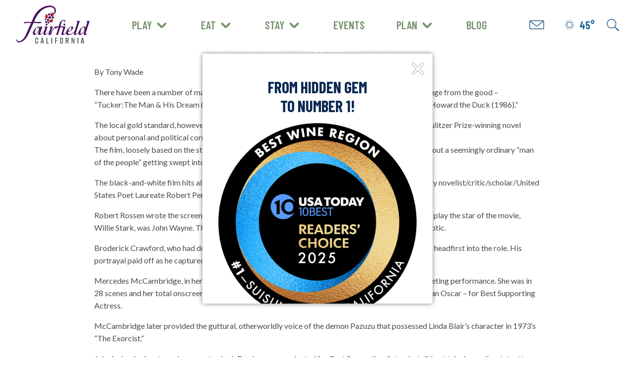

--- FILE ---
content_type: text/html; charset=UTF-8
request_url: https://visitfairfield.com/back-in-the-day-all-the-kings-men-the-king-of-movies-filmed-in-fairfieldsui/
body_size: 18041
content:
<!DOCTYPE html>
<html lang="en">
<head>
    <meta charset="utf-8">

        <meta http-equiv="X-UA-Compatible" content="IE=edge">

    <title>Movies Filmed in Fairfield CA and Solano County</title>

        <meta name="HandheldFriendly" content="True">
    <meta name="MobileOptimized" content="320">
    <meta name="viewport" content="width=device-width, initial-scale=1"/>

        <link rel="icon" href="https://visitfairfield.com/wp-content/themes/visitfairfield/favicon.png">

    <link rel="pingback" href="https://visitfairfield.com/xmlrpc.php">

        
<!-- Search Engine Optimization by Rank Math PRO - https://rankmath.com/ -->
<meta name="description" content="There have been a number of major motion pictures filmed at least partially in Solano County that range from the good,the not-so-good, and the ugly."/>
<meta name="robots" content="follow, index, max-snippet:-1, max-video-preview:-1, max-image-preview:large"/>
<link rel="canonical" href="https://visitfairfield.com/back-in-the-day-all-the-kings-men-the-king-of-movies-filmed-in-fairfieldsui/" />
<meta property="og:locale" content="en_US" />
<meta property="og:type" content="article" />
<meta property="og:title" content="Movies Filmed in Fairfield CA and Solano County" />
<meta property="og:description" content="There have been a number of major motion pictures filmed at least partially in Solano County that range from the good,the not-so-good, and the ugly." />
<meta property="og:url" content="https://visitfairfield.com/back-in-the-day-all-the-kings-men-the-king-of-movies-filmed-in-fairfieldsui/" />
<meta property="og:site_name" content="Visit Fairfield" />
<meta property="article:publisher" content="https://www.facebook.com/VisitFairfieldCA/" />
<meta property="article:tag" content="back in the day" />
<meta property="article:tag" content="tony wade" />
<meta property="article:section" content="Uncategorized" />
<meta property="og:updated_time" content="2023-01-17T14:38:43-08:00" />
<meta property="og:image" content="https://visitfairfield.com/wp-content/uploads/11357182_10205860451884928_2159256949504337996_o.jpg" />
<meta property="og:image:secure_url" content="https://visitfairfield.com/wp-content/uploads/11357182_10205860451884928_2159256949504337996_o.jpg" />
<meta property="og:image:width" content="1208" />
<meta property="og:image:height" content="1200" />
<meta property="og:image:alt" content="Back in the Day: ‘All the King’s Men’ the king of movies, filmed in Fairfield/Suisun" />
<meta property="og:image:type" content="image/jpeg" />
<meta property="article:published_time" content="2015-06-04T22:29:52-07:00" />
<meta property="article:modified_time" content="2023-01-17T14:38:43-08:00" />
<meta name="twitter:card" content="summary_large_image" />
<meta name="twitter:title" content="Movies Filmed in Fairfield CA and Solano County" />
<meta name="twitter:description" content="There have been a number of major motion pictures filmed at least partially in Solano County that range from the good,the not-so-good, and the ugly." />
<meta name="twitter:site" content="@fairfield4fun" />
<meta name="twitter:creator" content="@fairfield4fun" />
<meta name="twitter:image" content="https://visitfairfield.com/wp-content/uploads/11357182_10205860451884928_2159256949504337996_o.jpg" />
<script type="application/ld+json" class="rank-math-schema-pro">{"@context":"https://schema.org","@graph":[{"@type":"Organization","@id":"https://visitfairfield.com/#organization","name":"Visit Fairfield","sameAs":["https://www.facebook.com/VisitFairfieldCA/","https://twitter.com/fairfield4fun","https://www.instagram.com/visitfairfieldca/","https://www.tiktok.com/@visitfairfieldca","https://www.linkedin.com/company/visitfairfieldca/","https://www.youtube.com/user/visitfairfieldca","https://www.pinterest.com/VisitFairfield/"],"logo":{"@type":"ImageObject","@id":"https://visitfairfield.com/#logo","url":"https://visitfairfield.com/wp-content/uploads/main_logo_color_480_270auto_s_c1.png","contentUrl":"https://visitfairfield.com/wp-content/uploads/main_logo_color_480_270auto_s_c1.png","caption":"Visit Fairfield","inLanguage":"en-US","width":"480","height":"270"}},{"@type":"WebSite","@id":"https://visitfairfield.com/#website","url":"https://visitfairfield.com","name":"Visit Fairfield","alternateName":"Visit Fairfield California","publisher":{"@id":"https://visitfairfield.com/#organization"},"inLanguage":"en-US"},{"@type":"ImageObject","@id":"https://visitfairfield.com/wp-content/uploads/11357182_10205860451884928_2159256949504337996_o.jpg","url":"https://visitfairfield.com/wp-content/uploads/11357182_10205860451884928_2159256949504337996_o.jpg","width":"1208","height":"1200","inLanguage":"en-US"},{"@type":"BreadcrumbList","@id":"https://visitfairfield.com/back-in-the-day-all-the-kings-men-the-king-of-movies-filmed-in-fairfieldsui/#breadcrumb","itemListElement":[{"@type":"ListItem","position":"1","item":{"@id":"https://visitfairfield.com","name":"Home"}},{"@type":"ListItem","position":"2","item":{"@id":"https://visitfairfield.com/back-in-the-day-all-the-kings-men-the-king-of-movies-filmed-in-fairfieldsui/","name":"Back in the Day: \u2018All the King\u2019s Men\u2019 the king of movies, filmed in Fairfield/Suisun"}}]},{"@type":"WebPage","@id":"https://visitfairfield.com/back-in-the-day-all-the-kings-men-the-king-of-movies-filmed-in-fairfieldsui/#webpage","url":"https://visitfairfield.com/back-in-the-day-all-the-kings-men-the-king-of-movies-filmed-in-fairfieldsui/","name":"Movies Filmed in Fairfield CA and Solano County","datePublished":"2015-06-04T22:29:52-07:00","dateModified":"2023-01-17T14:38:43-08:00","isPartOf":{"@id":"https://visitfairfield.com/#website"},"primaryImageOfPage":{"@id":"https://visitfairfield.com/wp-content/uploads/11357182_10205860451884928_2159256949504337996_o.jpg"},"inLanguage":"en-US","breadcrumb":{"@id":"https://visitfairfield.com/back-in-the-day-all-the-kings-men-the-king-of-movies-filmed-in-fairfieldsui/#breadcrumb"}},{"@type":"Person","@id":"https://visitfairfield.com/back-in-the-day-all-the-kings-men-the-king-of-movies-filmed-in-fairfieldsui/#author","name":"Visit Fairfield","image":{"@type":"ImageObject","@id":"https://secure.gravatar.com/avatar/64a62fae194d0cc397821cc45656ecda39b03767ba9ac2472de167530d3f5d9e?s=96&amp;d=mm&amp;r=g","url":"https://secure.gravatar.com/avatar/64a62fae194d0cc397821cc45656ecda39b03767ba9ac2472de167530d3f5d9e?s=96&amp;d=mm&amp;r=g","caption":"Visit Fairfield","inLanguage":"en-US"},"sameAs":["http://overlord"],"worksFor":{"@id":"https://visitfairfield.com/#organization"}},{"@type":"NewsArticle","headline":"Movies Filmed in Fairfield CA and Solano County","datePublished":"2015-06-04T22:29:52-07:00","dateModified":"2023-01-17T14:38:43-08:00","author":{"@id":"https://visitfairfield.com/back-in-the-day-all-the-kings-men-the-king-of-movies-filmed-in-fairfieldsui/#author","name":"Visit Fairfield"},"publisher":{"@id":"https://visitfairfield.com/#organization"},"description":"There have been a number of major motion pictures filmed at least partially in Solano County that range from the good,the not-so-good, and the ugly.","copyrightYear":"2023","copyrightHolder":{"@id":"https://visitfairfield.com/#organization"},"name":"Movies Filmed in Fairfield CA and Solano County","@id":"https://visitfairfield.com/back-in-the-day-all-the-kings-men-the-king-of-movies-filmed-in-fairfieldsui/#richSnippet","isPartOf":{"@id":"https://visitfairfield.com/back-in-the-day-all-the-kings-men-the-king-of-movies-filmed-in-fairfieldsui/#webpage"},"image":{"@id":"https://visitfairfield.com/wp-content/uploads/11357182_10205860451884928_2159256949504337996_o.jpg"},"inLanguage":"en-US","mainEntityOfPage":{"@id":"https://visitfairfield.com/back-in-the-day-all-the-kings-men-the-king-of-movies-filmed-in-fairfieldsui/#webpage"}}]}</script>
<!-- /Rank Math WordPress SEO plugin -->

<link rel='dns-prefetch' href='//unpkg.com' />
<link rel="alternate" type="application/rss+xml" title="Visit Fairfield &raquo; Feed" href="https://visitfairfield.com/feed/" />
<link rel="alternate" type="application/rss+xml" title="Visit Fairfield &raquo; Comments Feed" href="https://visitfairfield.com/comments/feed/" />
<link rel="alternate" type="application/rss+xml" title="Visit Fairfield &raquo; Back in the Day: ‘All the King’s Men’ the king of movies, filmed in Fairfield/Suisun Comments Feed" href="https://visitfairfield.com/back-in-the-day-all-the-kings-men-the-king-of-movies-filmed-in-fairfieldsui/feed/" />
<link rel="alternate" title="oEmbed (JSON)" type="application/json+oembed" href="https://visitfairfield.com/wp-json/oembed/1.0/embed?url=https%3A%2F%2Fvisitfairfield.com%2Fback-in-the-day-all-the-kings-men-the-king-of-movies-filmed-in-fairfieldsui%2F" />
<link rel="alternate" title="oEmbed (XML)" type="text/xml+oembed" href="https://visitfairfield.com/wp-json/oembed/1.0/embed?url=https%3A%2F%2Fvisitfairfield.com%2Fback-in-the-day-all-the-kings-men-the-king-of-movies-filmed-in-fairfieldsui%2F&#038;format=xml" />
<style id='wp-img-auto-sizes-contain-inline-css' type='text/css'>
img:is([sizes=auto i],[sizes^="auto," i]){contain-intrinsic-size:3000px 1500px}
/*# sourceURL=wp-img-auto-sizes-contain-inline-css */
</style>
<link rel='stylesheet' id='sbi_styles-css' href='https://visitfairfield.com/wp-content/plugins/instagram-feed-pro/css/sbi-styles.min.css?ver=6.9.0' type='text/css' media='all' />
<style id='wp-emoji-styles-inline-css' type='text/css'>

	img.wp-smiley, img.emoji {
		display: inline !important;
		border: none !important;
		box-shadow: none !important;
		height: 1em !important;
		width: 1em !important;
		margin: 0 0.07em !important;
		vertical-align: -0.1em !important;
		background: none !important;
		padding: 0 !important;
	}
/*# sourceURL=wp-emoji-styles-inline-css */
</style>
<style id='wp-block-library-inline-css' type='text/css'>
:root{--wp-block-synced-color:#7a00df;--wp-block-synced-color--rgb:122,0,223;--wp-bound-block-color:var(--wp-block-synced-color);--wp-editor-canvas-background:#ddd;--wp-admin-theme-color:#007cba;--wp-admin-theme-color--rgb:0,124,186;--wp-admin-theme-color-darker-10:#006ba1;--wp-admin-theme-color-darker-10--rgb:0,107,160.5;--wp-admin-theme-color-darker-20:#005a87;--wp-admin-theme-color-darker-20--rgb:0,90,135;--wp-admin-border-width-focus:2px}@media (min-resolution:192dpi){:root{--wp-admin-border-width-focus:1.5px}}.wp-element-button{cursor:pointer}:root .has-very-light-gray-background-color{background-color:#eee}:root .has-very-dark-gray-background-color{background-color:#313131}:root .has-very-light-gray-color{color:#eee}:root .has-very-dark-gray-color{color:#313131}:root .has-vivid-green-cyan-to-vivid-cyan-blue-gradient-background{background:linear-gradient(135deg,#00d084,#0693e3)}:root .has-purple-crush-gradient-background{background:linear-gradient(135deg,#34e2e4,#4721fb 50%,#ab1dfe)}:root .has-hazy-dawn-gradient-background{background:linear-gradient(135deg,#faaca8,#dad0ec)}:root .has-subdued-olive-gradient-background{background:linear-gradient(135deg,#fafae1,#67a671)}:root .has-atomic-cream-gradient-background{background:linear-gradient(135deg,#fdd79a,#004a59)}:root .has-nightshade-gradient-background{background:linear-gradient(135deg,#330968,#31cdcf)}:root .has-midnight-gradient-background{background:linear-gradient(135deg,#020381,#2874fc)}:root{--wp--preset--font-size--normal:16px;--wp--preset--font-size--huge:42px}.has-regular-font-size{font-size:1em}.has-larger-font-size{font-size:2.625em}.has-normal-font-size{font-size:var(--wp--preset--font-size--normal)}.has-huge-font-size{font-size:var(--wp--preset--font-size--huge)}.has-text-align-center{text-align:center}.has-text-align-left{text-align:left}.has-text-align-right{text-align:right}.has-fit-text{white-space:nowrap!important}#end-resizable-editor-section{display:none}.aligncenter{clear:both}.items-justified-left{justify-content:flex-start}.items-justified-center{justify-content:center}.items-justified-right{justify-content:flex-end}.items-justified-space-between{justify-content:space-between}.screen-reader-text{border:0;clip-path:inset(50%);height:1px;margin:-1px;overflow:hidden;padding:0;position:absolute;width:1px;word-wrap:normal!important}.screen-reader-text:focus{background-color:#ddd;clip-path:none;color:#444;display:block;font-size:1em;height:auto;left:5px;line-height:normal;padding:15px 23px 14px;text-decoration:none;top:5px;width:auto;z-index:100000}html :where(.has-border-color){border-style:solid}html :where([style*=border-top-color]){border-top-style:solid}html :where([style*=border-right-color]){border-right-style:solid}html :where([style*=border-bottom-color]){border-bottom-style:solid}html :where([style*=border-left-color]){border-left-style:solid}html :where([style*=border-width]){border-style:solid}html :where([style*=border-top-width]){border-top-style:solid}html :where([style*=border-right-width]){border-right-style:solid}html :where([style*=border-bottom-width]){border-bottom-style:solid}html :where([style*=border-left-width]){border-left-style:solid}html :where(img[class*=wp-image-]){height:auto;max-width:100%}:where(figure){margin:0 0 1em}html :where(.is-position-sticky){--wp-admin--admin-bar--position-offset:var(--wp-admin--admin-bar--height,0px)}@media screen and (max-width:600px){html :where(.is-position-sticky){--wp-admin--admin-bar--position-offset:0px}}

/*# sourceURL=wp-block-library-inline-css */
</style><style id='global-styles-inline-css' type='text/css'>
:root{--wp--preset--aspect-ratio--square: 1;--wp--preset--aspect-ratio--4-3: 4/3;--wp--preset--aspect-ratio--3-4: 3/4;--wp--preset--aspect-ratio--3-2: 3/2;--wp--preset--aspect-ratio--2-3: 2/3;--wp--preset--aspect-ratio--16-9: 16/9;--wp--preset--aspect-ratio--9-16: 9/16;--wp--preset--color--black: #000000;--wp--preset--color--cyan-bluish-gray: #abb8c3;--wp--preset--color--white: #ffffff;--wp--preset--color--pale-pink: #f78da7;--wp--preset--color--vivid-red: #cf2e2e;--wp--preset--color--luminous-vivid-orange: #ff6900;--wp--preset--color--luminous-vivid-amber: #fcb900;--wp--preset--color--light-green-cyan: #7bdcb5;--wp--preset--color--vivid-green-cyan: #00d084;--wp--preset--color--pale-cyan-blue: #8ed1fc;--wp--preset--color--vivid-cyan-blue: #0693e3;--wp--preset--color--vivid-purple: #9b51e0;--wp--preset--color--blue: #2e5e9a;--wp--preset--color--blue-dark: #092a53;--wp--preset--color--olive: #789370;--wp--preset--color--text-color: #4A4A4A;--wp--preset--color--tangerine: #DB4D04;--wp--preset--color--teal: #008080;--wp--preset--color--hkaki: #7E805D;--wp--preset--color--purple: #47135D;--wp--preset--color--light-purple: #83539b;--wp--preset--color--ocean: #045A6B;--wp--preset--color--light-grey: #D2D2D2;--wp--preset--gradient--vivid-cyan-blue-to-vivid-purple: linear-gradient(135deg,rgb(6,147,227) 0%,rgb(155,81,224) 100%);--wp--preset--gradient--light-green-cyan-to-vivid-green-cyan: linear-gradient(135deg,rgb(122,220,180) 0%,rgb(0,208,130) 100%);--wp--preset--gradient--luminous-vivid-amber-to-luminous-vivid-orange: linear-gradient(135deg,rgb(252,185,0) 0%,rgb(255,105,0) 100%);--wp--preset--gradient--luminous-vivid-orange-to-vivid-red: linear-gradient(135deg,rgb(255,105,0) 0%,rgb(207,46,46) 100%);--wp--preset--gradient--very-light-gray-to-cyan-bluish-gray: linear-gradient(135deg,rgb(238,238,238) 0%,rgb(169,184,195) 100%);--wp--preset--gradient--cool-to-warm-spectrum: linear-gradient(135deg,rgb(74,234,220) 0%,rgb(151,120,209) 20%,rgb(207,42,186) 40%,rgb(238,44,130) 60%,rgb(251,105,98) 80%,rgb(254,248,76) 100%);--wp--preset--gradient--blush-light-purple: linear-gradient(135deg,rgb(255,206,236) 0%,rgb(152,150,240) 100%);--wp--preset--gradient--blush-bordeaux: linear-gradient(135deg,rgb(254,205,165) 0%,rgb(254,45,45) 50%,rgb(107,0,62) 100%);--wp--preset--gradient--luminous-dusk: linear-gradient(135deg,rgb(255,203,112) 0%,rgb(199,81,192) 50%,rgb(65,88,208) 100%);--wp--preset--gradient--pale-ocean: linear-gradient(135deg,rgb(255,245,203) 0%,rgb(182,227,212) 50%,rgb(51,167,181) 100%);--wp--preset--gradient--electric-grass: linear-gradient(135deg,rgb(202,248,128) 0%,rgb(113,206,126) 100%);--wp--preset--gradient--midnight: linear-gradient(135deg,rgb(2,3,129) 0%,rgb(40,116,252) 100%);--wp--preset--font-size--small: 13px;--wp--preset--font-size--medium: 20px;--wp--preset--font-size--large: 36px;--wp--preset--font-size--x-large: 42px;--wp--preset--spacing--20: 0.44rem;--wp--preset--spacing--30: 0.67rem;--wp--preset--spacing--40: 1rem;--wp--preset--spacing--50: 1.5rem;--wp--preset--spacing--60: 2.25rem;--wp--preset--spacing--70: 3.38rem;--wp--preset--spacing--80: 5.06rem;--wp--preset--shadow--natural: 6px 6px 9px rgba(0, 0, 0, 0.2);--wp--preset--shadow--deep: 12px 12px 50px rgba(0, 0, 0, 0.4);--wp--preset--shadow--sharp: 6px 6px 0px rgba(0, 0, 0, 0.2);--wp--preset--shadow--outlined: 6px 6px 0px -3px rgb(255, 255, 255), 6px 6px rgb(0, 0, 0);--wp--preset--shadow--crisp: 6px 6px 0px rgb(0, 0, 0);}:where(.is-layout-flex){gap: 0.5em;}:where(.is-layout-grid){gap: 0.5em;}body .is-layout-flex{display: flex;}.is-layout-flex{flex-wrap: wrap;align-items: center;}.is-layout-flex > :is(*, div){margin: 0;}body .is-layout-grid{display: grid;}.is-layout-grid > :is(*, div){margin: 0;}:where(.wp-block-columns.is-layout-flex){gap: 2em;}:where(.wp-block-columns.is-layout-grid){gap: 2em;}:where(.wp-block-post-template.is-layout-flex){gap: 1.25em;}:where(.wp-block-post-template.is-layout-grid){gap: 1.25em;}.has-black-color{color: var(--wp--preset--color--black) !important;}.has-cyan-bluish-gray-color{color: var(--wp--preset--color--cyan-bluish-gray) !important;}.has-white-color{color: var(--wp--preset--color--white) !important;}.has-pale-pink-color{color: var(--wp--preset--color--pale-pink) !important;}.has-vivid-red-color{color: var(--wp--preset--color--vivid-red) !important;}.has-luminous-vivid-orange-color{color: var(--wp--preset--color--luminous-vivid-orange) !important;}.has-luminous-vivid-amber-color{color: var(--wp--preset--color--luminous-vivid-amber) !important;}.has-light-green-cyan-color{color: var(--wp--preset--color--light-green-cyan) !important;}.has-vivid-green-cyan-color{color: var(--wp--preset--color--vivid-green-cyan) !important;}.has-pale-cyan-blue-color{color: var(--wp--preset--color--pale-cyan-blue) !important;}.has-vivid-cyan-blue-color{color: var(--wp--preset--color--vivid-cyan-blue) !important;}.has-vivid-purple-color{color: var(--wp--preset--color--vivid-purple) !important;}.has-black-background-color{background-color: var(--wp--preset--color--black) !important;}.has-cyan-bluish-gray-background-color{background-color: var(--wp--preset--color--cyan-bluish-gray) !important;}.has-white-background-color{background-color: var(--wp--preset--color--white) !important;}.has-pale-pink-background-color{background-color: var(--wp--preset--color--pale-pink) !important;}.has-vivid-red-background-color{background-color: var(--wp--preset--color--vivid-red) !important;}.has-luminous-vivid-orange-background-color{background-color: var(--wp--preset--color--luminous-vivid-orange) !important;}.has-luminous-vivid-amber-background-color{background-color: var(--wp--preset--color--luminous-vivid-amber) !important;}.has-light-green-cyan-background-color{background-color: var(--wp--preset--color--light-green-cyan) !important;}.has-vivid-green-cyan-background-color{background-color: var(--wp--preset--color--vivid-green-cyan) !important;}.has-pale-cyan-blue-background-color{background-color: var(--wp--preset--color--pale-cyan-blue) !important;}.has-vivid-cyan-blue-background-color{background-color: var(--wp--preset--color--vivid-cyan-blue) !important;}.has-vivid-purple-background-color{background-color: var(--wp--preset--color--vivid-purple) !important;}.has-black-border-color{border-color: var(--wp--preset--color--black) !important;}.has-cyan-bluish-gray-border-color{border-color: var(--wp--preset--color--cyan-bluish-gray) !important;}.has-white-border-color{border-color: var(--wp--preset--color--white) !important;}.has-pale-pink-border-color{border-color: var(--wp--preset--color--pale-pink) !important;}.has-vivid-red-border-color{border-color: var(--wp--preset--color--vivid-red) !important;}.has-luminous-vivid-orange-border-color{border-color: var(--wp--preset--color--luminous-vivid-orange) !important;}.has-luminous-vivid-amber-border-color{border-color: var(--wp--preset--color--luminous-vivid-amber) !important;}.has-light-green-cyan-border-color{border-color: var(--wp--preset--color--light-green-cyan) !important;}.has-vivid-green-cyan-border-color{border-color: var(--wp--preset--color--vivid-green-cyan) !important;}.has-pale-cyan-blue-border-color{border-color: var(--wp--preset--color--pale-cyan-blue) !important;}.has-vivid-cyan-blue-border-color{border-color: var(--wp--preset--color--vivid-cyan-blue) !important;}.has-vivid-purple-border-color{border-color: var(--wp--preset--color--vivid-purple) !important;}.has-vivid-cyan-blue-to-vivid-purple-gradient-background{background: var(--wp--preset--gradient--vivid-cyan-blue-to-vivid-purple) !important;}.has-light-green-cyan-to-vivid-green-cyan-gradient-background{background: var(--wp--preset--gradient--light-green-cyan-to-vivid-green-cyan) !important;}.has-luminous-vivid-amber-to-luminous-vivid-orange-gradient-background{background: var(--wp--preset--gradient--luminous-vivid-amber-to-luminous-vivid-orange) !important;}.has-luminous-vivid-orange-to-vivid-red-gradient-background{background: var(--wp--preset--gradient--luminous-vivid-orange-to-vivid-red) !important;}.has-very-light-gray-to-cyan-bluish-gray-gradient-background{background: var(--wp--preset--gradient--very-light-gray-to-cyan-bluish-gray) !important;}.has-cool-to-warm-spectrum-gradient-background{background: var(--wp--preset--gradient--cool-to-warm-spectrum) !important;}.has-blush-light-purple-gradient-background{background: var(--wp--preset--gradient--blush-light-purple) !important;}.has-blush-bordeaux-gradient-background{background: var(--wp--preset--gradient--blush-bordeaux) !important;}.has-luminous-dusk-gradient-background{background: var(--wp--preset--gradient--luminous-dusk) !important;}.has-pale-ocean-gradient-background{background: var(--wp--preset--gradient--pale-ocean) !important;}.has-electric-grass-gradient-background{background: var(--wp--preset--gradient--electric-grass) !important;}.has-midnight-gradient-background{background: var(--wp--preset--gradient--midnight) !important;}.has-small-font-size{font-size: var(--wp--preset--font-size--small) !important;}.has-medium-font-size{font-size: var(--wp--preset--font-size--medium) !important;}.has-large-font-size{font-size: var(--wp--preset--font-size--large) !important;}.has-x-large-font-size{font-size: var(--wp--preset--font-size--x-large) !important;}
/*# sourceURL=global-styles-inline-css */
</style>

<style id='classic-theme-styles-inline-css' type='text/css'>
/*! This file is auto-generated */
.wp-block-button__link{color:#fff;background-color:#32373c;border-radius:9999px;box-shadow:none;text-decoration:none;padding:calc(.667em + 2px) calc(1.333em + 2px);font-size:1.125em}.wp-block-file__button{background:#32373c;color:#fff;text-decoration:none}
/*# sourceURL=/wp-includes/css/classic-themes.min.css */
</style>
<link rel='stylesheet' id='madden-banners-front-css-css' href='https://visitfairfield.com/wp-content/plugins/wp-plugin-madden-banners/assets/build/front.css?ver=1' type='text/css' media='screen' />
<link rel='stylesheet' id='leaflet-css-css' href='https://unpkg.com/leaflet@1.7.1/dist/leaflet.css?ver=1.7.1' type='text/css' media='all' />
<link rel='stylesheet' id='searchwp-live-search-css' href='https://visitfairfield.com/wp-content/plugins/searchwp-live-ajax-search/assets/styles/style.min.css?ver=1.8.7' type='text/css' media='all' />
<style id='searchwp-live-search-inline-css' type='text/css'>
.searchwp-live-search-result .searchwp-live-search-result--title a {
  font-size: 16px;
}
.searchwp-live-search-result .searchwp-live-search-result--price {
  font-size: 14px;
}
.searchwp-live-search-result .searchwp-live-search-result--add-to-cart .button {
  font-size: 14px;
}

/*# sourceURL=searchwp-live-search-inline-css */
</style>
<link rel='stylesheet' id='bones-stylesheet-css' href='https://visitfairfield.com/wp-content/themes/visitfairfield/library/css/style.css?ver=all' type='text/css' media='all' />
<link rel='stylesheet' id='bones-stylesheet-https://visitfairfield.com/wp-content/themes/visitfairfield/library/css/single.css-css' href='https://visitfairfield.com/wp-content/themes/visitfairfield/library/css/single.css?ver=1.0.0' type='text/css' media='all' />
<script type="text/javascript" src="https://visitfairfield.com/wp-includes/js/jquery/jquery.min.js?ver=3.7.1" id="jquery-core-js"></script>
<script type="text/javascript" id="eventastic-ajaxscript-js-extra">
/* <![CDATA[ */
var Eventastic_Variables = {"ajax_url":"https://visitfairfield.com/wp-admin/admin-ajax.php"};
//# sourceURL=eventastic-ajaxscript-js-extra
/* ]]> */
</script>
<script type="text/javascript" src="https://visitfairfield.com/wp-content/plugins/wp-plugin-eventastic/eventastic-theme-files/scripts/eventastic-ajax.js?ver=6.9" id="eventastic-ajaxscript-js"></script>
<script type="text/javascript" src="https://unpkg.com/leaflet@1.7.1/dist/leaflet.js?ver=1.7.1" id="leaflet-js-js"></script>
<script type="text/javascript" id="theme-js-js-extra">
/* <![CDATA[ */
var wp_ajax = {"ajax_url":"https://visitfairfield.com/wp-admin/admin-ajax.php"};
//# sourceURL=theme-js-js-extra
/* ]]> */
</script>
<script type="text/javascript" src="https://visitfairfield.com/wp-content/themes/visitfairfield/library/code/script-loader.php?t=text%2Fjavascript&amp;s=https%3A%2F%2Funpkg.com%2Fimagesloaded%404%2Fimagesloaded.pkgd.min.js%7Clibs%2Fmasonry.pkgd.min.js%7Clibs%2Fjquery-ui.min.js%7Clibs%2Fmoment.min.js%7Cscripts.min.js%7Chttps%3A%2F%2Fmaddencdn.com%2Fglobal%2Fscripts%2Flayout%2Fmadden-parallax-layout-v1.3-min.js%7Chttps%3A%2F%2Fwww.maddencdn.com%2Fglobal%2Fscripts%2Flayout%2Fmadden-lazy-load-jquery-v1.3.min.js&amp;ver=1" id="theme-js-js"></script>
<link rel="https://api.w.org/" href="https://visitfairfield.com/wp-json/" /><link rel="alternate" title="JSON" type="application/json" href="https://visitfairfield.com/wp-json/wp/v2/posts/1465" /><link rel='shortlink' href='https://visitfairfield.com/?p=1465' />
  <style>
    @media (max-width: 1025px) {
      .menuLinks .social { display:flex;justify-content:center;width:100%;list-style:none;padding:0;margin-left:0;margin-right:0;gap:10px; }
    }
    @media (min-width: 1026px) {
      .menuLinks .social { display: none; }
    }
    .madden-banners-flyin.cta.top_left.slide-in.no_image {
      left: 50%;
      top: 50%;
      z-index: 9999;
      transform: translate(-50%, -50%);
      text-align: center;
      border-radius: 5px;
      overflow: hidden;
      box-shadow: 0 0 10px rgba(0, 0, 0, 0.5);
    }
    .madden-banners-flyin.cta.top_left.slide-in.no_image h3 {
      font-family: "Barlow Condensed", sans-serif;
      font-weight: bold;
      text-transform: uppercase;
      font-size: 2em;
      text-align: center;
      color: #0B2953;
    }
    .madden-banners-flyin.cta.top_left.slide-in.no_image p {
      text-align: center;
    }
    .madden-banners-flyin.cta.top_left.slide-in.no_image .flyin-content {
      background-image: url("https://visitfairfieldca.test/wp-content/themes/visitfairfield/library/images/bg_footer_texture.png");
      background-repeat: repeat;
    }
    .madden-banners-flyin.cta.top_left.slide-in.no_image .cta-button {
      all: unset;
      display: none;
      text-align: center;
      line-height: 1;
      cursor: pointer;
      -webkit-appearance: none;
      transition: background-color 0.25s ease-out, color 0.25s ease-out;
      vertical-align: middle;
      border: 1px solid transparent;
      border-radius: 0;
      margin: 0 0 1rem;
      color: #fefefe;
      font-family: "Barlow Condensed", sans-serif;
      font-weight: 600;
      color: white;
      border-radius: 8px;
      text-transform: uppercase;
      font-size: 1.2em;
      transition: 0.3s ease;
      padding: 12px 24px;
      min-width: 175px;
      background: #0B2953;
    }
    .madden-banners-flyin.cta.top_left.slide-in.no_image .cta-button svg {
      display: none;
    }
    .postid-30241 .madden-banners-flyin.cta.top_left.slide-in.no_image {
      display: none !important;
    }
		.moreToExploreMenu .moreToExplore .links {
			gap: 10px !important;
		}
		@media only screen and (max-width: 767px) {
    	.moreToExploreMenu .moreToExplore .links .link:last-child:nth-child(odd) {
        flex: unset !important;
    	}
		}
		.eventasticEventsPage .cancel-daterange {
			display: none !important;
		}
  </style>
  <style>
.container {
    max-width: 800px;
}
:root {
    --primary-color: #789370;
    --secondary-color: #b48b6d;
    --book-font: 'Roboto Condensed',-apple-system, BlinkMacSystemFont, "Segoe UI", Roboto, Helvetica, Arial, sans-serif, "Apple Color Emoji", "Segoe UI Emoji", "Segoe UI Symbol";
    --border-radius: 200px;
    --border-color: #ececec;
    --form-border: 1px solid #ececec;
    --box-shadow: none;
}

#RootRezWidget{
// should inherit your site's fonts, but can add here if needed. Example lines:
    /* font-family: var(--book-font);
    box-shadow: none !important; */
}
// uncomment and modify to override title alignment, colors, fonts, etc.
/* #widget-title {
    font-size: 2em;
    font-weight: bold;
    text-align: left !important;
}
#widget-tagline {
    font-size: 1.2em;
    text-align: left !important;
} */
</style>

  <link rel="icon" href="https://visitfairfield.com/wp-content/uploads/cropped-fcvb-logo-2025-dark_stacked-1-32x32.png" sizes="32x32" />
<link rel="icon" href="https://visitfairfield.com/wp-content/uploads/cropped-fcvb-logo-2025-dark_stacked-1-192x192.png" sizes="192x192" />
<link rel="apple-touch-icon" href="https://visitfairfield.com/wp-content/uploads/cropped-fcvb-logo-2025-dark_stacked-1-180x180.png" />
<meta name="msapplication-TileImage" content="https://visitfairfield.com/wp-content/uploads/cropped-fcvb-logo-2025-dark_stacked-1-270x270.png" />
		<style type="text/css" id="wp-custom-css">
			.sbi_btn_text {
	font-family: "Barlow Condensed", sans-serif;
    text-transform: uppercase;
    font-size: 1.25em;
	padding-left: 20px;
	padding-right: 20px;
}

.heroText img{
	width:100%;
}

.page-id-676 .customLayoutTemplate iframe,
.page-id-766  .customLayoutTemplate iframe {
	max-width: unset;
}
.instagramFeed iframe {
	max-width: none;
}

.home .heroSection:after,
.page-id-274 .heroSection:after {
	display: none;
}
.bookingWidgetSection.no-top-mask:before {
	display: none;
}
.search_occupancy-counter-item input.counter {
	margin-bottom: 0;
}

.booking-widget-cta {
    max-width: 800px;
    text-align: center;
    color: #FFF;
    margin: 0 auto;
    padding: 0 20px;
    line-height: 1;
}
.booking-widget-cta--top {
    padding-bottom: 20px;
}
.booking-widget-cta--bottom {
    padding-top: 20px;
}
.booking-widget-cta h1,
.booking-widget-cta h2,
.booking-widget-cta h3,
.booking-widget-cta h4,
.booking-widget-cta h5 {
	font-family: "Barlow Condensed", sans-serif;
	font-weight: bold;
	text-transform: uppercase;
	margin: 0 !important;
}
.booking-widget-cta h1,
.booking-widget-cta h2 {
	font-size: 2.3rem !important;
}
.booking-widget-cta h3,
.booking-widget-cta h4,
.booking-widget-cta h5 {
	font-size: 1.9375rem !important;
}
.booking-widget-cta p {
	margin-top: 0 !important;
	margin-right: 0 !important;
	margin-left: 0 !important;
}
.booking-widget-cta * {
	width: auto !important;
}
.booking-widget-cta *:last-child {
	margin-bottom: 0;
}
.listingBookNow {
	text-align: center;
	padding:  0 12px 12px;
}
.listingBookNow a {
	display: inline-block;
	color: white;
	padding: 12px 24px;
	border-radius: 4px;
	transition: 0.3s ease;
	font-size: 1.25em;
	font-family: "Barlow Condensed", sans-serif;
	background: #789370;
}		</style>
		    
        <!-- Google Tag Manager -->
    <script>(function(w,d,s,l,i){w[l]=w[l]||[];w[l].push({'gtm.start':
                                                          new Date().getTime(),event:'gtm.js'});var f=d.getElementsByTagName(s)[0],
            j=d.createElement(s),dl=l!='dataLayer'?'&l='+l:'';j.async=true;j.src=
                'https://www.googletagmanager.com/gtm.js?id='+i+dl;f.parentNode.insertBefore(j,f);
                                })(window,document,'script','dataLayer','GTM-KGSVRK');</script>
    <!-- End Google Tag Manager -->

    <link href="https://fonts.googleapis.com/css2?family=Amatic+SC:wght@700&family=Barlow+Condensed:ital,wght@0,600;0,700;1,500&family=Nunito+Sans:ital,wght@0,400;0,700;1,400&display=swap" rel="stylesheet">

    
</head>

<body class="wp-singular post-template-default single single-post postid-1465 single-format-standard wp-theme-visitfairfield flag-no-slideshow" itemscope itemtype="http://schema.org/WebPage">
    <!-- Google Tag Manager (noscript) -->
    <noscript><iframe src="https://www.googletagmanager.com/ns.html?id=GTM-KGSVRK"
                      height="0" width="0" style="display:none;visibility:hidden"></iframe></noscript>
    <!-- End Google Tag Manager (noscript) -->

    <div id="container">

        <header class="header" role="banner" itemscope itemtype="http://schema.org/WPHeader">
            <div class="openMenu">
                <span class="bar"></span>
                <span class="bar"></span>
                <span class="bar"></span>
            </div>
            <a href="https://visitfairfield.com" rel="nofollow" class="logo">
                <img src="https://visitfairfield.com/wp-content/themes/visitfairfield/library/images/logo.svg" alt="Fairfield California">
            </a>

            <div class="navMenu">
                                <div class="menuLinks">
                                        <div class="menuLink">
                        <a class="link" href="https://visitfairfield.com/things-to-do/">
                            Play                            <span class="arrow">
                                <span class="bar"></span>
                                <span class="bar"></span>
                            </span>
                                                    </a>
                                                <div class="subMenu">
                            <div class="subMenuLinks">
                                                                <a href="https://visitfairfield.com/things-to-do/" class="subMenuLink">Things To Do</a>
                                                                <a href="https://visitfairfield.com/things-to-do/attractions/" class="subMenuLink">Attractions</a>
                                                                <a href="https://visitfairfield.com/things-to-do/suisunvalley/" class="subMenuLink">Wineries</a>
                                                                <a href="https://visitfairfield.com/things-to-do/tours-tastings/" class="subMenuLink">Tours &#038; Tastings</a>
                                                                <a href="https://visitfairfield.com/things-to-do/golf-courses/" class="subMenuLink">Golf Courses</a>
                                                                <a href="https://visitfairfield.com/things-to-do/outdoors/" class="subMenuLink">Outdoors</a>
                                                                <a href="https://visitfairfield.com/things-to-do/shopping/" class="subMenuLink">Shopping</a>
                                                                <a href="https://visitfairfield.com/things-to-do/farm-stands/" class="subMenuLink">Farm Stands</a>
                                                                <a href="https://visitfairfield.com/things-to-do/art-museums/" class="subMenuLink">Art &#038; Museums</a>
                                                            </div>
                                                        <div class="featuredMenuPages">
                                                                                                <a href="/things-to-do/" target="" class="featuredMenuPage">
                                    <div class="image">
                                        <img data-load-alt="Jelly Belly Tours"
                                             data-load-type="img"
                                             data-load-onload="true"
                                             data-load-all="https://visitfairfield.com/wp-content/uploads/free_tours_and_tastings__jelly_belly.jpg"
                                             src="https://visitfairfield.com/wp-content/themes/visitfairfield/library/images/pixel.png">
                                    </div>
                                    <span class="title">Things To Do</span>
                                </a>
                                                                                                <a href="/blog/" target="" class="featuredMenuPage">
                                    <div class="image">
                                        <img data-load-alt="The Fairfield CA Experience"
                                             data-load-type="img"
                                             data-load-onload="true"
                                             data-load-all="https://visitfairfield.com/wp-content/uploads/blue_victorian__xlarge.jpg"
                                             src="https://visitfairfield.com/wp-content/themes/visitfairfield/library/images/pixel.png">
                                    </div>
                                    <span class="title">Fairfield Experiences </span>
                                </a>
                                                                                                <a href="/things-to-do/outdoors/" target="" class="featuredMenuPage">
                                    <div class="image">
                                        <img data-load-alt="Rockville Hills Park Hiking &amp; Mountain Biking Fairfield CA"
                                             data-load-type="img"
                                             data-load-onload="true"
                                             data-load-all="https://visitfairfield.com/wp-content/uploads/3e0e41a8-c807-4ba6-94c7-7184555b49d7.jpg"
                                             src="https://visitfairfield.com/wp-content/themes/visitfairfield/library/images/pixel.png">
                                    </div>
                                    <span class="title">Outdoors</span>
                                </a>
                                                                                                <a href="/things-to-do/wineries/" target="" class="featuredMenuPage">
                                    <div class="image">
                                        <img data-load-alt="Wineries In Fairfield CA"
                                             data-load-type="img"
                                             data-load-onload="true"
                                             data-load-all="https://visitfairfield.com/wp-content/uploads/suisun_valley_6__xlarge.jpg"
                                             src="https://visitfairfield.com/wp-content/themes/visitfairfield/library/images/pixel.png">
                                    </div>
                                    <span class="title">Wineries</span>
                                </a>
                                                            </div>
                                                    </div>
                                            </div>
                                        <div class="menuLink">
                        <a class="link" href="https://visitfairfield.com/restaurants/">
                            Eat                            <span class="arrow">
                                <span class="bar"></span>
                                <span class="bar"></span>
                            </span>
                                                    </a>
                                                <div class="subMenu">
                            <div class="subMenuLinks">
                                                                <a href="https://visitfairfield.com/restaurants/american/" class="subMenuLink">American</a>
                                                                <a href="https://visitfairfield.com/restaurants/asian/" class="subMenuLink">Asian</a>
                                                                <a href="https://visitfairfield.com/restaurants/burgers/" class="subMenuLink">Burgers</a>
                                                                <a href="https://visitfairfield.com/restaurants/downtown/" class="subMenuLink">Downtown Fairfield Restaurants</a>
                                                                <a href="https://visitfairfield.com/restaurants/chinese/" class="subMenuLink">Chinese Food in Fairfield</a>
                                                                <a href="https://visitfairfield.com/restaurants/coffee/" class="subMenuLink">Coffee</a>
                                                                <a href="https://visitfairfield.com/restaurants/italian/" class="subMenuLink">Italian</a>
                                                                <a href="https://visitfairfield.com/restaurants/japanese/" class="subMenuLink">Japanese</a>
                                                                <a href="https://visitfairfield.com/restaurants/mexican/" class="subMenuLink">Mexican</a>
                                                                <a href="https://visitfairfield.com/restaurants/" class="subMenuLink">All Restaurants</a>
                                                            </div>
                                                        <div class="featuredMenuPages">
                                                                                                <a href="/restaurants/american/" target="" class="featuredMenuPage">
                                    <div class="image">
                                        <img data-load-alt="steak at Two60 Kitchen + Bar in Fairfield, CA"
                                             data-load-type="img"
                                             data-load-onload="true"
                                             data-load-all="https://visitfairfield.com/wp-content/uploads/two60_steak_visit-fairfield-scaled.jpg"
                                             src="https://visitfairfield.com/wp-content/themes/visitfairfield/library/images/pixel.png">
                                    </div>
                                    <span class="title">American</span>
                                </a>
                                                                                                <a href="/restaurants/downtown/" target="" class="featuredMenuPage">
                                    <div class="image">
                                        <img data-load-alt="Downtown Fairfield sign lit up red at night in Fairfield, CA"
                                             data-load-type="img"
                                             data-load-onload="true"
                                             data-load-all="https://visitfairfield.com/wp-content/uploads/Downtown-FF-Eve-small.jpeg"
                                             src="https://visitfairfield.com/wp-content/themes/visitfairfield/library/images/pixel.png">
                                    </div>
                                    <span class="title">Downtown</span>
                                </a>
                                                                                                <a href="/restaurants/italian/" target="" class="featuredMenuPage">
                                    <div class="image">
                                        <img data-load-alt="Italian Restaurants in Fairfield CA"
                                             data-load-type="img"
                                             data-load-onload="true"
                                             data-load-all="https://visitfairfield.com/wp-content/uploads/nav-eat-italian.jpg"
                                             src="https://visitfairfield.com/wp-content/themes/visitfairfield/library/images/pixel.png">
                                    </div>
                                    <span class="title">Italian</span>
                                </a>
                                                                                                <a href="/restaurants/mexican/" target="" class="featuredMenuPage">
                                    <div class="image">
                                        <img data-load-alt="Plate of mexican food from Casa Agave in Downtown Fairfield, CA"
                                             data-load-type="img"
                                             data-load-onload="true"
                                             data-load-all="https://visitfairfield.com/wp-content/uploads/IMG_6912.jpg"
                                             src="https://visitfairfield.com/wp-content/themes/visitfairfield/library/images/pixel.png">
                                    </div>
                                    <span class="title">Mexican</span>
                                </a>
                                                            </div>
                                                    </div>
                                            </div>
                                        <div class="menuLink">
                        <a class="link" href="https://visitfairfield.com/hotels/">
                            Stay                            <span class="arrow">
                                <span class="bar"></span>
                                <span class="bar"></span>
                            </span>
                                                    </a>
                                                <div class="subMenu">
                            <div class="subMenuLinks">
                                                                <a href="https://visitfairfield.com/hotels/" class="subMenuLink">Hotels</a>
                                                                <a href="https://visitfairfield.com/other-lodging/" class="subMenuLink">Other Lodging</a>
                                                            </div>
                                                        <div class="featuredMenuPages">
                                                                                                <a href="https://visitfairfield.com/directory/residence-inn-fairfield-napa/" target="" class="featuredMenuPage">
                                    <div class="image">
                                        <img data-load-alt="Residence Inn double queen room"
                                             data-load-type="img"
                                             data-load-onload="true"
                                             data-load-all="https://visitfairfield.com/wp-content/uploads/residence-inn.jpeg"
                                             src="https://visitfairfield.com/wp-content/themes/visitfairfield/library/images/pixel.png">
                                    </div>
                                    <span class="title">Book your stay today!</span>
                                </a>
                                                            </div>
                                                    </div>
                                            </div>
                                        <div class="menuLink">
                        <a class="link" href="https://visitfairfield.com/events/">
                            Events                        </a>
                                            </div>
                                        <div class="menuLink">
                        <a class="link" href="https://visitfairfield.com/travel-information/">
                            Plan                            <span class="arrow">
                                <span class="bar"></span>
                                <span class="bar"></span>
                            </span>
                                                    </a>
                                                <div class="subMenu">
                            <div class="subMenuLinks">
                                                                <a href="https://visitfairfield.com/blog/" class="subMenuLink">Blog</a>
                                                                <a href="https://visitfairfield.com/travel-information/" class="subMenuLink">Travel Information</a>
                                                                <a href="https://visitfairfieldca.bookdirect.net/" class="subMenuLink">Book a Room</a>
                                                                <a href="https://visitfairfield.com/visitor-guide/" class="subMenuLink">Visitor Guide</a>
                                                            </div>
                                                        <div class="featuredMenuPages">
                                                                                                <a href="/travel-information/" target="" class="featuredMenuPage">
                                    <div class="image">
                                        <img data-load-alt="Travel Information about Fairfield CA"
                                             data-load-type="img"
                                             data-load-onload="true"
                                             data-load-all="https://visitfairfield.com/wp-content/uploads/lanza_vineyards__xlarge.jpg"
                                             src="https://visitfairfield.com/wp-content/themes/visitfairfield/library/images/pixel.png">
                                    </div>
                                    <span class="title">Travel Information</span>
                                </a>
                                                                                                <a href="/blog/" target="" class="featuredMenuPage">
                                    <div class="image">
                                        <img data-load-alt="downtown fairfield sign"
                                             data-load-type="img"
                                             data-load-onload="true"
                                             data-load-all="https://visitfairfield.com/wp-content/uploads/IMG_0301.jpg"
                                             src="https://visitfairfield.com/wp-content/themes/visitfairfield/library/images/pixel.png">
                                    </div>
                                    <span class="title">Blog</span>
                                </a>
                                                                                                <a href="http://visitfairfieldca.bookdirect.net/" target="" class="featuredMenuPage">
                                    <div class="image">
                                        <img data-load-alt="Fairfield California Hotels"
                                             data-load-type="img"
                                             data-load-onload="true"
                                             data-load-all="https://visitfairfield.com/wp-content/uploads/sunset__xlarge.jpg"
                                             src="https://visitfairfield.com/wp-content/themes/visitfairfield/library/images/pixel.png">
                                    </div>
                                    <span class="title">Book a room</span>
                                </a>
                                                                                                <a href="/visitor-guide/" target="" class="featuredMenuPage">
                                    <div class="image">
                                        <img data-load-alt="Fairfield California Visitor Guide Online Edition"
                                             data-load-type="img"
                                             data-load-onload="true"
                                             data-load-all="https://visitfairfield.com/wp-content/uploads/2017_fairfield__california_visitor_guide_by_visit_fairfield__california_-_issuu_480_270auto_s_c1.png"
                                             src="https://visitfairfield.com/wp-content/themes/visitfairfield/library/images/pixel.png">
                                    </div>
                                    <span class="title">Get Your Visitor Guide</span>
                                </a>
                                                            </div>
                                                    </div>
                                            </div>
                                        <div class="menuLink">
                        <a class="link" href="https://visitfairfield.com/blog/">
                            Blog                        </a>
                                            </div>
                                        <a href="/newsletter-signup/" class="mobileNewsletter" style="width:100%;margin-top:20px;">
                        <img src="https://visitfairfield.com/wp-content/themes/visitfairfield/library/images/icons/mail.svg" alt="Newsletter Signup"> Newsletter sign-up
                    </a>
                      <ul class="social">
          <li><a target="_blank" href="https://www.instagram.com/visitfairfieldca/"><img src="https://visitfairfield.com/wp-content/themes/visitfairfield/library/images/icons/social_instagram.png" alt="Instagram icon" /></a></li>
              <li><a target="_blank" href="https://www.facebook.com/VisitFairfieldCA/"><img src="https://visitfairfield.com/wp-content/themes/visitfairfield/library/images/icons/social_facebook.png" alt="Facebook icon" /></a></li>
              <li><a target="_blank" href="https://www.tiktok.com/@visitfairfieldca"><img src="https://visitfairfield.com/wp-content/themes/visitfairfield/library/images/icons/social_tiktok.png" alt="TikTok icon" /></a></li>
              <li><a target="_blank" href="https://www.linkedin.com/company/visitfairfieldca/"><img src="https://visitfairfield.com/wp-content/themes/visitfairfield/library/images/icons/social_linkedin.png" alt="LinkedIn icon" /></a></li>
              <li><a target="_blank" href="https://www.youtube.com/user/visitfairfieldca"><img src="https://visitfairfield.com/wp-content/themes/visitfairfield/library/images/icons/social_youtube.png" alt="Youtube icon" /></a></li>
              <li><a target="_blank" href="https://www.pinterest.com/VisitFairfield/"><img src="https://visitfairfield.com/wp-content/themes/visitfairfield/library/images/icons/social_pintrest.png" alt="Pinterest icon" /></a></li>
              <li><a target="_blank" href="https://www.tripadvisor.com/Tourism-g32367-Fairfield_California-Vacations.html"><img src="https://visitfairfield.com/wp-content/themes/visitfairfield/library/images/icons/social_tripadvisor.png" alt="Tripadvisor icon" /></a></li>
      </ul>
                  </div>
            </div><!-- #mainNavigation -->

            <div class="extra" style="align-items: center;">
                <a href="/newsletter-signup/" class="newsletterIcon">
                    <img src="https://visitfairfield.com/wp-content/themes/visitfairfield/library/images/icons/mail.svg" alt="Newsletter Signup">
                    <p>Get inspired</p>
                </a>
                <a href="/travel-information/local-weather/" class="weatherWidget" id="forecastCurrent"></a>
                <div id="search_bar">
                    <form role="search" method="get" id="searchform" class="searchform" action="https://visitfairfield.com/">
    <div>
    	<div class="close">
    		<img src="https://visitfairfield.com/wp-content/themes/visitfairfield/library/images/icon-clear-x.png" alt="Close icon" />
    	</div>
        <label for="s" class="screen-reader-text">Search for:</label>
        <input type="search" id="s" name="s" data-swplive="true" data-swpengine="default" data-swpconfig="default" value="" />

        <button type="submit" id="searchsubmit" >Search</button>
    </div>
</form>                    <div class="search_icon">
                        <img src="https://visitfairfield.com/wp-content/themes/visitfairfield/library/images/icons/search.svg" style="height: 28px; padding-top: 3px;" alt="menu">
                    </div>

                </div>
            </div>
        </header>
<div class="blogContent">
        <p>By Tony Wade</p>
<p>There have been a number of major motion pictures filmed at least partially in Solano County that range from the good – “Tucker:The Man &amp; His Dream (1988),” the not-so-good – “The McCullochs (1975)” and the ugly – “Howard the Duck (1986).”</p>
<p>The local gold standard, however, has to be the 1949 film noir adaptation of Robert Penn Warren’s Pulitzer Prize-winning novel about personal and political corruption, “All the King’s Men.”<br />
The film, loosely based on the story of real-life “Kingfish” Louisiana Gov. Huey P. Long, is basically about a seemingly ordinary “man of the people” getting swept into political office and becoming a ruthless demagogue.</p>
<p>The black-and-white film hits all the right notes and its foundation is the wonderful source material by novelist/critic/scholar/United States Poet Laureate Robert Penn Warren.</p>
<p>Robert Rossen wrote the screenplay and also produced and directed the film. Rossen’s first choice to play the star of the movie, Willie Stark, was John Wayne. The Duke angrily turned down the role as he felt the script was unpatriotic.</p>
<p>Broderick Crawford, who had done supporting roles up until that time, was cast as Stark and plunged headfirst into the role. His portrayal paid off as he captured the Best Actor Oscar in the 1950 Academy Awards.</p>
<p>Mercedes McCambridge, in her film debut as brash, complex and compelling Sadie Burke, gave a riveting performance. She was in 28 scenes and her total onscreen time was about 21 minutes in the 109 minute film, but she also won an Oscar – for Best Supporting Actress.</p>
<p>McCambridge later provided the guttural, otherworldly voice of the demon Pazuzu that possessed Linda Blair’s character in 1973’s “The Exorcist.”</p>
<p>John Ireland, who starred as reporter Jack Burden, was nominated for Best Supporting Actor, but did not take home the statuette. Joanne Dru (elder sister of “Hollywood Squares” host Peter Marshall) turned in a fine performance as Anne Stanton.</p>
<p>Parts of the film were shot in Suisun City, Fairfield, Stockton and other locales. Rossen made the then-unheard-of decision to use local folk as extras.</p>
<p>The old Suisun Plaza, that used to be the spot for Fourth of July festivities back when, is clearly identifiable in a scene near the beginning of the film. In the scene, Stark is speaking to a crowd of people and is told by an officer that he is not allowed to do so as per a city ordinance. Stark then tells his son (played by a young John Derek) to pass out handbills after being told that, too, was illegal, and he is arrested.</p>
<p>A.C. Tillman was the sheriff of Suisun City at that time and plays the officer that warns, then arrests, Stark. Tillman has an Internet Movie Database (IMDb) credit for the role.</p>
<div id="attachment_1756" style="width: 924px" class="wp-caption alignnone"><a href="https://visitfairfield.com/wp-content/uploads/11108197_10205863087910827_3596797896556059690_n.jpg"><img fetchpriority="high" decoding="async" aria-describedby="caption-attachment-1756" class="wp-image-1756 size-full" src="https://visitfairfield.com/wp-content/uploads/11108197_10205863087910827_3596797896556059690_n.jpg" alt="Movies Filmed in Fairfield CA and Solano County-Left to right--Suisun City sheriff A.C, Tillman, John Derek, John Ireland, Broderick Crawford" width="914" height="760" data-wp-pid="1756" title="Back in the Day: ‘All the King’s Men’ the king of movies, filmed in Fairfield/Suisun"></a><p id="caption-attachment-1756" class="wp-caption-text">Left to right&#8211;Suisun City sheriff A.C, Tillman, John Derek, John Ireland, Broderick Crawford</p></div>
<p>Willie Stark’s house in the film was one owned by Richard Oliver and was located on Tabor Avenue across the street from where the old water tower used to be. The filmmakers took photos of the interior of the house, then built sets inside the M &amp; M Skateway in Suisun City (located near the present-day Athenian Grill).</p>
<p>Will Wright, a well-known character actor, played Dolph Pillsbury in the film. Wright appeared in more than 200 films and had a recurring role as skinflint store owner Ben Weaver in TV’s “The Andy Griffith Show.” He is buried in the Suisun-Fairfield cemetery on Union Avenue.</p>
<p>The old Crystal Elementary School is shown in a pivotal scene and the teacher in the class was a Mrs. Hindman. She and her husband (who is also in the film) later owned Hindman’s Antique Store in Suisun City.</p>
<p>Many locals met and took pictures with and got autographs from the film’s stars. It was heady stuff to have a Columbia Pictures movie being produced here.</p>
<p>There is a display about the film at the Solano History Exploration Center in Suisun City’s Lawler House and it is available from the Solano County Library.</p>
<p>The United States National Film Registry of the Library of Congress chose the film for preservation in 2001 as it was deemed to be “culturally, historically or aesthetically significant.”</p>
<p>In addition to the Academy Awards won by Crawford and McCambridge,”All the King’s Men” also took home the 1950 Oscar for Best Picture.</p>
<p>Reach Fairfield writer Tony Wade at toekneeweighed@gmail.com.</p>
    </div>

<footer class="footer" role="contentinfo" itemscope itemtype="http://schema.org/WPFooter">
    <div class="footerMain"
         data-load-type="bg"
         data-load-onload="true"
         data-load-all="https://visitfairfield.com/wp-content/themes/visitfairfield/library/images/bg_footer_texture.png">
        <div class="footerNav">
            <div class="links">
                <li class="link"><a href="https://visitfairfield.com/things-to-do/" target="_self" title="">Things To Do</a></li><li class="link"><a href="https://visitfairfield.com/hotels/" target="_self" title="">Hotels</a></li><li class="link"><a href="https://visitfairfield.com/restaurants/" target="_self" title="">Restaurants</a></li><li class="link"><a href="https://visitfairfield.com/events/" target="_self" title="">Events</a></li><li class="link"><a href="https://visitfairfield.com/travel-information/" target="_self" title="">Travel Info</a></li><li class="link"><a href="https://visitfairfield.com/blog/" target="_self" title="">Blog</a></li><li class="link"><a href="https://visitfairfield.com/accessibility/" target="_self" title="">Accessibility</a></li><li class="link"><a href="https://visitfairfield.com/privacy-policy-2/" target="_self" title="">Privacy Policy</a></li>            </div>
            <div class="links">

                <li class="link"><a href="https://visitfairfield.com/groups/" target="_self" title="">Groups</a></li><li class="link"><a href="https://visitfairfield.com/meetings/" target="_self" title="">Meetings</a></li><li class="link"><a href="https://visitfairfield.com/media/" target="_self" title="">Media</a></li><li class="link"><a href="https://visitfairfield.com/about-us/" target="_self" title="">About Us</a></li><li class="link"><a href="https://visitfairfield.com/contact-us/" target="_self" title="">Contact Us</a></li><li class="link"><a href="https://visitfairfield.com/travel-information/local-weather/" target="_self" title="">Weather</a></li><li class="link"><a href="https://visitfairfield.com/submit/" target="_self" title="">Submit Your event</a></li>            </div>
        </div>
        <div class="footerLogos">
           <div class="logos">
               <div class="mainLogo">
                   <a href="https://visitfairfield.com">
                       <img data-load-alt="icon"
                            data-load-type="img"
                            data-load-offset="sm"
                            data-load-all="https://visitfairfield.com/wp-content/themes/visitfairfield/library/images/logo.svg"
                            src="https://visitfairfield.com/wp-content/themes/visitfairfield/library/images/pixel.png">
                   </a>
               </div>
               <div class="secondaryLogos">
                   <a href="http://bit.ly/3mdAFa3">
                       <img data-load-alt="icon"
                            data-load-type="img"
                            data-load-offset="sm"
                            data-load-all="https://visitfairfield.com/wp-content/uploads/logo_california-e1709838710614.png"
                            src="https://visitfairfield.com/wp-content/themes/visitfairfield/library/images/pixel.png">
                   </a>
                   <a href="https://www.visitcentralvalley.com/">
                       <img data-load-alt="icon"
                            data-load-type="img"
                            data-load-offset="sm"
                            data-load-all="https://visitfairfield.com/wp-content/uploads/logo_centralvalley.png"
                            src="https://visitfairfield.com/wp-content/themes/visitfairfield/library/images/pixel.png">
                   </a>
                   <a href="https://www.visittheusa.com/">
                       <img data-load-alt="icon"
                            data-load-type="img"
                            data-load-offset="sm"
                            data-load-all="https://visitfairfield.com/wp-content/uploads/logo_visittheusa.png"
                            src="https://visitfairfield.com/wp-content/themes/visitfairfield/library/images/pixel.png">
                   </a>
               </div>
           </div>

           <div class="hideOnDesktop" style="margin-top:1rem;">
           <a class="footerBlueButton" href="/newsletter-signup/">Subscribe to our Newsletter</a><br>
           <a class="footerBlueButton" href="/visitor-guide/">Check out our Visitor Guide</a>
           </div>

             <ul class="social">
          <li><a target="_blank" href="https://www.instagram.com/visitfairfieldca/"><img src="https://visitfairfield.com/wp-content/themes/visitfairfield/library/images/icons/social_instagram.png" alt="Instagram icon" /></a></li>
              <li><a target="_blank" href="https://www.facebook.com/VisitFairfieldCA/"><img src="https://visitfairfield.com/wp-content/themes/visitfairfield/library/images/icons/social_facebook.png" alt="Facebook icon" /></a></li>
              <li><a target="_blank" href="https://www.tiktok.com/@visitfairfieldca"><img src="https://visitfairfield.com/wp-content/themes/visitfairfield/library/images/icons/social_tiktok.png" alt="TikTok icon" /></a></li>
              <li><a target="_blank" href="https://www.linkedin.com/company/visitfairfieldca/"><img src="https://visitfairfield.com/wp-content/themes/visitfairfield/library/images/icons/social_linkedin.png" alt="LinkedIn icon" /></a></li>
              <li><a target="_blank" href="https://www.youtube.com/user/visitfairfieldca"><img src="https://visitfairfield.com/wp-content/themes/visitfairfield/library/images/icons/social_youtube.png" alt="Youtube icon" /></a></li>
              <li><a target="_blank" href="https://www.pinterest.com/VisitFairfield/"><img src="https://visitfairfield.com/wp-content/themes/visitfairfield/library/images/icons/social_pintrest.png" alt="Pinterest icon" /></a></li>
              <li><a target="_blank" href="https://www.tripadvisor.com/Tourism-g32367-Fairfield_California-Vacations.html"><img src="https://visitfairfield.com/wp-content/themes/visitfairfield/library/images/icons/social_tripadvisor.png" alt="Tripadvisor icon" /></a></li>
      </ul>
             
       </div>
       <div class="footerConversionLinks hideOnTablet">
           <div class="links">
               <a class="link footerBlueButton" href="/newsletter-signup/">Subscribe to our <br>Newsletter</a>
               <a class="link footerBlueButton" href="/visitor-guide/">Check out our <br>Visitor Guide</a>
           </div>
       </div>
    </div>
    <div class="footerCopyright">
        <p>Copyright ©2026 Visit Fairfield, CA. All Rights Reserved</p>
    </div>
</footer>

</div>

<script type="speculationrules">
{"prefetch":[{"source":"document","where":{"and":[{"href_matches":"/*"},{"not":{"href_matches":["/wp-*.php","/wp-admin/*","/wp-content/uploads/*","/wp-content/*","/wp-content/plugins/*","/wp-content/themes/visitfairfield/*","/*\\?(.+)"]}},{"not":{"selector_matches":"a[rel~=\"nofollow\"]"}},{"not":{"selector_matches":".no-prefetch, .no-prefetch a"}}]},"eagerness":"conservative"}]}
</script>
<script>
              (function(e){
                  var el = document.createElement('script');
                  el.setAttribute('data-account', 'NvJhK6WI04');
                  el.setAttribute('src', 'https://cdn.userway.org/widget.js');
                  document.body.appendChild(el);
                })();
              </script><script>
    (function (window, document) {
        let loader = function () {
            let s = document.createElement("script"), t = document.getElementsByTagName("script")[0];
            s.id = "rootrezScript";
            s.src = 'https://assets.rootrez.com/book-your-stay/1.2/widget.min.js';
            s.setAttribute("data-default_checkin", "");
            s.setAttribute("data-default_checkout", "");
            s.setAttribute("data-min_checkin","");
            s.setAttribute("data-publisher_key","VF-d3aebe3b4f7daf1f57266d6d03b2aa687ac3b98d");
            s.setAttribute("data-max_checkout","");
            s.setAttribute("data-submission_url","http://lodging.visitfairfield.com/search");
            s.setAttribute("data-title_text","");
            s.setAttribute("data-tagline_text", "");
            s.setAttribute("data-value_add_code", "");
            s.setAttribute("data-api_url", "https://svc.rootrez.com");
            s.setAttribute("data-locale", "en-us");  //Default: en-us. Also available: fr-ca
            s.setAttribute("data-results_in_new_tab", false);
            s.setAttribute("data-features", "");
            s.setAttribute("data-referrals", "none");
            s.setAttribute("data-prop_types", "");
            s.setAttribute("data-areas", "");
            t.parentNode.insertBefore(s, t);
        };
        window.addEventListener ? window.addEventListener("load", loader, false) : window.attachEvent("onload", loader);
    })(window, document);
</script>
  <!-- Custom Feeds for Instagram JS -->
<script type="text/javascript">
var sbiajaxurl = "https://visitfairfield.com/wp-admin/admin-ajax.php";

</script>
        <style>
            .searchwp-live-search-results {
                opacity: 0;
                transition: opacity .25s ease-in-out;
                -moz-transition: opacity .25s ease-in-out;
                -webkit-transition: opacity .25s ease-in-out;
                height: 0;
                overflow: hidden;
                z-index: 9999995; /* Exceed SearchWP Modal Search Form overlay. */
                position: absolute;
                display: none;
            }

            .searchwp-live-search-results-showing {
                display: block;
                opacity: 1;
                height: auto;
                overflow: auto;
            }

            .searchwp-live-search-no-results {
                padding: 3em 2em 0;
                text-align: center;
            }

            .searchwp-live-search-no-min-chars:after {
                content: "Continue typing";
                display: block;
                text-align: center;
                padding: 2em 2em 0;
            }
        </style>
                <script>
            var _SEARCHWP_LIVE_AJAX_SEARCH_BLOCKS = true;
            var _SEARCHWP_LIVE_AJAX_SEARCH_ENGINE = 'default';
            var _SEARCHWP_LIVE_AJAX_SEARCH_CONFIG = 'default';
        </script>
        <script type="text/javascript" id="madden-banners-front-js-js-extra">
/* <![CDATA[ */
var madden_banners_options = {"flyins":{"all_flyins":[{"id_slug":"vote-for-suisun-valley","title":"FROM HIDDEN GEM\u003Cbr/\u003ETO NUMBER 1!","content":"\u003Cimg src=\"https://visitfairfield.com/wp-content/uploads/10Best2025_SuisunValley-small.png\" alt=\"Best Wine Region\" style=\"width:400px;height:auto;\" /\u003E","bg_image":"","cta_text":"","cta_link":"","corner":"top_left","scroll_depth":"0","time_passed":"0","template":"cta","form":"2","frequency":"only_once","priority":"10"}]}};
var madden_banners_options_defaults = [{"id":"tickers","title":"Tickers","description":"Tickers to display at the top of each page","fields":[{"id":"all_tickers","title":"All tickers","args":{"default":[],"type":"repeater","noun":"ticker","sub_fields":[{"id":"id_slug","title":"Identifying slug","type":"text","tooltip":"\u003Cp\u003EA unique slug for use in reporting to identify this ticker\u003C/p\u003E"},{"id":"content","title":"Ticker content","type":"textarea","default":"\u003Cp\u003EThis is a ticker with some \u003Cstrong\u003EHTML Content\u003C/strong\u003E.\u003C/p\u003E","tooltip":"\u003Cp\u003EEnter HTML content to display within your banner. Not all tags are permitted.\u003C/p\u003E"},{"id":"link","title":"Ticker link","type":"text","default":"","tooltip":"\u003Cp\u003EWhere should the ticker link to?\u003C/p\u003E"},{"id":"cta","title":"Ticker CTA","type":"text","default":false,"tooltip":"\u003Cp\u003EShow the link as a button rather than wrapping content by adding button text here.\u003C/p\u003E"},{"id":"image","title":"Ticker image URL","type":"url","default":false,"tooltip":"\u003Cp\u003EAdd a small image to the ticker. Will render at 50x50 px.\u003C/p\u003E","placeholder":""},{"id":"exit_pos","title":"Position of exit button","type":"select","default":"right","options":{"right":"Right","left":"Left"},"tooltip":"\u003Cp\u003EShow the close button on the left- or right-hand side.\u003C/p\u003E"},{"id":"bg_color","title":"Background color","type":"text","default":"#000000"},{"id":"text_color","title":"Text color","type":"text","default":"#FFFFFF"},{"id":"frequency","title":"Frequency","type":"select","default":"no_limit","options":{"no_limit":"No limits","daily":"Once a day","weekly":"Once a week","only_once":"Once per visitor"},"tooltip":"\u003Cp\u003EHow often to show the ticker.\u003C/p\u003E"},{"id":"priority","title":"Ticker priority","type":"number","default":10,"tooltip":"\u003Cp\u003ELower numbers will take priority over higher numbers\u003C/p\u003E","min":0,"max":10},{"id":"conditions","title":"Ticker display conditions","type":"conditional","default":[],"noun":"condition","sub_fields":[{"id":"matchtype","title":"Condition type","type":"select","default":"is_true","args":[],"options":{"is_true":"Show if","is_false":"Don't show if"}},{"id":"condition_field","title":"Condition field","type":"select","default":"page_url","options":{"page_url":"Page URL","url_parameters":"URL Parameters","device_type":"Device Type","is_repeat_user":"Is repeat user","survey_value":"Persona survey has value"}},{"id":"condition_match","title":"Condition type","type":"select","default":"match_exactly","show_if":{"field":"condition_field","match":"==","value":"page_url"},"options":{"match_exactly":"Matches exactly","contains":"Contains","regex":"Regex match"}},{"id":"condition_value","title":"Condition value","type":"text","default":"","show_if":{"field":"condition_field","match":"==","value":"page_url"}},{"id":"parameter_match","title":"Condition type","type":"select","default":"match_exactly","show_if":{"field":"condition_field","match":"==","value":"url_parameters"},"options":{"match_exactly":"Matches exactly","contains":"Contains","regex":"Regex match"}},{"id":"parameter_value","title":"Condition value","type":"text","default":"","show_if":{"field":"condition_field","match":"==","value":"url_parameters"}},{"id":"device_type","title":"Device type","type":"select","default":"desktop","show_if":{"field":"condition_field","match":"==","value":"device_type"},"options":{"desktop_any":"Desktop computer","tablet_any":"Tablet","mobile_any":"Any mobile device","mobile_android":"Android mobile device","mobile_ios":"iOS mobile device"}},{"id":"survey_value","title":"Survey value","type":"select","default":"desktop","show_if":{"field":"condition_field","match":"==","value":"survey_value"},"options":{"arts-culture":"Arts & Culture","dining":"Dining","family-fun":"Family Fun","local-events":"Local Events","music":"Music","neighborhoods":"Neighborhoods","nightlife":"Nightlife","outdoor-activities":"Outdoor Activities","sports":"Sports"}}]}]}}]},{"id":"flyins","title":"Fly-ins","description":"Fly-ins that appear over content","fields":[{"id":"all_flyins","title":"All fly-ins","args":{"default":[],"type":"repeater","noun":"fly-in","sub_fields":[{"id":"id_slug","title":"Identifying slug","type":"text","tooltip":"\u003Cp\u003EA unique slug for use in reporting to identify this fly-in\u003C/p\u003E"},{"id":"title","title":"Fly-in title","type":"text","default":"Fly-in Title"},{"id":"content","title":"Fly-in content","type":"textarea","default":"Fly-in content"},{"id":"bg_image","title":"Background image","type":"url","default":"","placeholder":"leave blank for no Image"},{"id":"cta_text","title":"CTA text","type":"text","default":"","show_if":{"field":"template","match":"==","value":"none"}},{"id":"cta_link","title":"CTA link","type":"text","default":"","show_if":{"field":"template","match":"==","value":"none"}},{"id":"corner","title":"Fly to corner","type":"select","default":"bottom_right","options":{"top_left":"Top left","top_right":"Top right","bottom_left":"Bottom left","bottom_right":"Bottom right"}},{"id":"scroll_depth","title":"Show on scroll depth (px)","type":"number","default":0,"min":0,"max":10000,"step":1,"tooltip":"\u003Cp\u003EDon't show the fly-in until user has scrolled this far.\u003C/p\u003E"},{"id":"time_passed","title":"Show after delay (seconds)","type":"number","default":0,"min":0,"max":100,"step":1,"tooltip":"\u003Cp\u003EDon't show the fly-in until after a delay.\u003C/p\u003E"},{"id":"template","title":"Fly-in template","type":"select","default":"cta","options":{"cta":"Call To Action","survey":"Form"},"tooltip":"\u003Cp\u003EAdditional content to show with the fly-in.\u003C/p\u003E"},{"id":"form","title":"Gravity Form","type":"select","default":"2","options":{"1":"Contact Us","2":"Submit RFP","3":"SUBSCRIBE TO OUR NEWSLETTER","4":"Media Request","5":"Groups","6":"Content & Event Submission","7":"Vineyard Jam Prize Package Giveaway \ud83c\udfb6\ud83c\udf77"},"tooltip":"\u003Cp\u003EAdditional content to show with the fly-in.\u003C/p\u003E"},{"id":"frequency","title":"Frequency","type":"select","default":"no_limit","options":{"no_limit":"No limits","daily":"Once a day","weekly":"Once a week","only_once":"Once per visitor"},"tooltip":"\u003Cp\u003EHow often to show the fly-in.\u003C/p\u003E"},{"id":"priority","title":"Fly-in priority","type":"number","default":10,"tooltip":"\u003Cp\u003ELower numbers will take priority over higher numbers\u003C/p\u003E","min":0,"max":10},{"id":"conditions","title":"Ticker display conditions","type":"conditional","default":[],"noun":"condition","sub_fields":[{"id":"matchtype","title":"Condition type","type":"select","default":"is_true","args":[],"options":{"is_true":"Show if","is_false":"Don't show if"}},{"id":"condition_field","title":"Condition field","type":"select","default":"page_url","options":{"page_url":"Page URL","url_parameters":"URL Parameters","device_type":"Device Type","is_repeat_user":"Is repeat user","survey_value":"Persona survey has value"}},{"id":"condition_match","title":"Condition type","type":"select","default":"match_exactly","show_if":{"field":"condition_field","match":"==","value":"page_url"},"options":{"match_exactly":"Matches exactly","contains":"Contains","regex":"Regex match"}},{"id":"condition_value","title":"Condition value","type":"text","default":"","show_if":{"field":"condition_field","match":"==","value":"page_url"}},{"id":"parameter_match","title":"Condition type","type":"select","default":"match_exactly","show_if":{"field":"condition_field","match":"==","value":"url_parameters"},"options":{"match_exactly":"Matches exactly","contains":"Contains","regex":"Regex match"}},{"id":"parameter_value","title":"Condition value","type":"text","default":"","show_if":{"field":"condition_field","match":"==","value":"url_parameters"}},{"id":"device_type","title":"Device type","type":"select","default":"desktop","show_if":{"field":"condition_field","match":"==","value":"device_type"},"options":{"desktop_any":"Desktop computer","tablet_any":"Tablet","mobile_any":"Any mobile device","mobile_android":"Android mobile device","mobile_ios":"iOS mobile device"}},{"id":"survey_value","title":"Survey value","type":"select","default":"desktop","show_if":{"field":"condition_field","match":"==","value":"survey_value"},"options":{"arts-culture":"Arts & Culture","dining":"Dining","family-fun":"Family Fun","local-events":"Local Events","music":"Music","neighborhoods":"Neighborhoods","nightlife":"Nightlife","outdoor-activities":"Outdoor Activities","sports":"Sports"}}]}]}}]}];
var ajaxdata = {"url":"https://visitfairfield.com/wp-admin/admin-ajax.php"};
//# sourceURL=madden-banners-front-js-js-extra
/* ]]> */
</script>
<script type="text/javascript" src="https://visitfairfield.com/wp-content/plugins/wp-plugin-madden-banners/assets/build/front.js?ver=1" id="madden-banners-front-js-js"></script>
<script type="text/javascript" id="swp-live-search-client-js-extra">
/* <![CDATA[ */
var searchwp_live_search_params = [];
searchwp_live_search_params = {"ajaxurl":"https:\/\/visitfairfield.com\/wp-admin\/admin-ajax.php","origin_id":1465,"config":{"default":{"engine":"default","input":{"delay":300,"min_chars":3},"results":{"position":"bottom","width":"auto","offset":{"x":0,"y":5}},"spinner":{"lines":12,"length":8,"width":3,"radius":8,"scale":1,"corners":1,"color":"#424242","fadeColor":"transparent","speed":1,"rotate":0,"animation":"searchwp-spinner-line-fade-quick","direction":1,"zIndex":2.0e+9,"className":"spinner","top":"50%","left":"50%","shadow":"0 0 1px transparent","position":"absolute"}}},"msg_no_config_found":"No valid SearchWP Live Search configuration found!","aria_instructions":"When autocomplete results are available use up and down arrows to review and enter to go to the desired page. Touch device users, explore by touch or with swipe gestures."};;
//# sourceURL=swp-live-search-client-js-extra
/* ]]> */
</script>
<script type="text/javascript" src="https://visitfairfield.com/wp-content/plugins/searchwp-live-ajax-search/assets/javascript/dist/script.min.js?ver=1.8.7" id="swp-live-search-client-js"></script>
<script id="wp-emoji-settings" type="application/json">
{"baseUrl":"https://s.w.org/images/core/emoji/17.0.2/72x72/","ext":".png","svgUrl":"https://s.w.org/images/core/emoji/17.0.2/svg/","svgExt":".svg","source":{"concatemoji":"https://visitfairfield.com/wp-includes/js/wp-emoji-release.min.js?ver=6.9"}}
</script>
<script type="module">
/* <![CDATA[ */
/*! This file is auto-generated */
const a=JSON.parse(document.getElementById("wp-emoji-settings").textContent),o=(window._wpemojiSettings=a,"wpEmojiSettingsSupports"),s=["flag","emoji"];function i(e){try{var t={supportTests:e,timestamp:(new Date).valueOf()};sessionStorage.setItem(o,JSON.stringify(t))}catch(e){}}function c(e,t,n){e.clearRect(0,0,e.canvas.width,e.canvas.height),e.fillText(t,0,0);t=new Uint32Array(e.getImageData(0,0,e.canvas.width,e.canvas.height).data);e.clearRect(0,0,e.canvas.width,e.canvas.height),e.fillText(n,0,0);const a=new Uint32Array(e.getImageData(0,0,e.canvas.width,e.canvas.height).data);return t.every((e,t)=>e===a[t])}function p(e,t){e.clearRect(0,0,e.canvas.width,e.canvas.height),e.fillText(t,0,0);var n=e.getImageData(16,16,1,1);for(let e=0;e<n.data.length;e++)if(0!==n.data[e])return!1;return!0}function u(e,t,n,a){switch(t){case"flag":return n(e,"\ud83c\udff3\ufe0f\u200d\u26a7\ufe0f","\ud83c\udff3\ufe0f\u200b\u26a7\ufe0f")?!1:!n(e,"\ud83c\udde8\ud83c\uddf6","\ud83c\udde8\u200b\ud83c\uddf6")&&!n(e,"\ud83c\udff4\udb40\udc67\udb40\udc62\udb40\udc65\udb40\udc6e\udb40\udc67\udb40\udc7f","\ud83c\udff4\u200b\udb40\udc67\u200b\udb40\udc62\u200b\udb40\udc65\u200b\udb40\udc6e\u200b\udb40\udc67\u200b\udb40\udc7f");case"emoji":return!a(e,"\ud83e\u1fac8")}return!1}function f(e,t,n,a){let r;const o=(r="undefined"!=typeof WorkerGlobalScope&&self instanceof WorkerGlobalScope?new OffscreenCanvas(300,150):document.createElement("canvas")).getContext("2d",{willReadFrequently:!0}),s=(o.textBaseline="top",o.font="600 32px Arial",{});return e.forEach(e=>{s[e]=t(o,e,n,a)}),s}function r(e){var t=document.createElement("script");t.src=e,t.defer=!0,document.head.appendChild(t)}a.supports={everything:!0,everythingExceptFlag:!0},new Promise(t=>{let n=function(){try{var e=JSON.parse(sessionStorage.getItem(o));if("object"==typeof e&&"number"==typeof e.timestamp&&(new Date).valueOf()<e.timestamp+604800&&"object"==typeof e.supportTests)return e.supportTests}catch(e){}return null}();if(!n){if("undefined"!=typeof Worker&&"undefined"!=typeof OffscreenCanvas&&"undefined"!=typeof URL&&URL.createObjectURL&&"undefined"!=typeof Blob)try{var e="postMessage("+f.toString()+"("+[JSON.stringify(s),u.toString(),c.toString(),p.toString()].join(",")+"));",a=new Blob([e],{type:"text/javascript"});const r=new Worker(URL.createObjectURL(a),{name:"wpTestEmojiSupports"});return void(r.onmessage=e=>{i(n=e.data),r.terminate(),t(n)})}catch(e){}i(n=f(s,u,c,p))}t(n)}).then(e=>{for(const n in e)a.supports[n]=e[n],a.supports.everything=a.supports.everything&&a.supports[n],"flag"!==n&&(a.supports.everythingExceptFlag=a.supports.everythingExceptFlag&&a.supports[n]);var t;a.supports.everythingExceptFlag=a.supports.everythingExceptFlag&&!a.supports.flag,a.supports.everything||((t=a.source||{}).concatemoji?r(t.concatemoji):t.wpemoji&&t.twemoji&&(r(t.twemoji),r(t.wpemoji)))});
//# sourceURL=https://visitfairfield.com/wp-includes/js/wp-emoji-loader.min.js
/* ]]> */
</script>

<div id="isSmall"></div>
<div id="isMedium"></div>
<div id="isLarge"></div>

</body>

</html>
<!--
Performance optimized by Redis Object Cache. Learn more: https://wprediscache.com

Retrieved 4890 objects (742 KB) from Redis using Predis (v2.4.0).
-->


--- FILE ---
content_type: text/html; charset=UTF-8
request_url: https://maddencdn.com/global/code/weather/getWeatherData.php?cityID=5347335
body_size: 85
content:
{"temp":45,"temp_max":47,"temp_min":43,"icon":"50n","conditions":"Fog","conditionsCode":741}

--- FILE ---
content_type: text/css
request_url: https://visitfairfield.com/wp-content/themes/visitfairfield/library/css/single.css?ver=1.0.0
body_size: 1063
content:
/******************************************************************
Stylesheet: Variables

Here is where we declare all our variables like colors, fonts,
base values, and defaults. We want to make sure this file ONLY
contains variables that way our files don't get all messy.
No one likes a mess.

******************************************************************/
/*********************
COLORS
*********************/
/******************************************************************
Stylesheet: Typography

******************************************************************/
@import url("https://fonts.googleapis.com/css?family=Cinzel|Lato&display=swap");
@font-face {
  font-family: "Lemonado";
  src: url(../fonts/lemonado.woff2);
}
/*
some nice typographical defaults
more here: http://www.newnet-soft.com/blog/csstypography
*/
p {
  font-size: inherit;
  line-height: 1.6;
  margin-bottom: 1rem;
  text-rendering: optimizeLegibility;
}

.blogContent {
  -webkit-box-sizing: border-box;
          box-sizing: border-box;
  padding-top: 1px;
  margin-top: -1px;
}
.blogContent h1, .blogContent h2, .blogContent h3, .blogContent h4, .blogContent h5, .blogContent h6, .blogContent p, .blogContent ul, .blogContent li {
  margin-left: auto;
  margin-right: auto;
  max-width: 900px;
  width: 95%;
}
.blogContent h1, .blogContent h2, .blogContent h3, .blogContent h4, .blogContent h5, .blogContent h6 {
  font-family: "Barlow Condensed", sans-serif;
  font-weight: bold;
  margin: 0 auto 0.5em;
}
.blogContent .headerBlock h1 {
  font-size: 5.5em;
  font-family: "Lemonado", script;
  font-weight: normal;
}
.blogContent .headerBlock h1.smaller {
  font-size: 4em;
}
.blogContent h2 {
  font-size: 4.5em;
}
.blogContent h3 {
  font-size: 4em;
}
.blogContent h4 {
  font-size: 3.5em;
}
.blogContent h5 {
  font-size: 3em;
}
.blogContent h6 {
  font-size: 2.5em;
}
@media only screen and (max-width: 768px) {
  .blogContent .headerBlock h1 {
    font-size: 4em;
  }
  .blogContent .headerBlock h1.smaller {
    font-size: 2.5em;
  }
  .blogContent h2 {
    font-size: 3em;
  }
  .blogContent h3 {
    font-size: 2.75em;
  }
  .blogContent h4 {
    font-size: 2.5em;
  }
  .blogContent h5 {
    font-size: 2.25em;
  }
  .blogContent h6 {
    font-size: 2em;
  }
}
.blogContent p:first-of-type {
  margin-top: 2em;
}
.blogContent .heroSection .heroWrapper {
  height: 100vh;
}
.blogContent .heroSection .heroWrapper h1 {
  max-width: none;
  font-weight: normal;
}
.blogContent .wp-block-image {
  max-width: 900px;
  width: 95%;
  margin: 2.5em auto;
  border-radius: 20px;
  overflow: hidden;
  position: relative;
}
.blogContent .wp-block-image:first-child {
  margin-top: 2.5em;
}
.blogContent .wp-block-image img {
  width: 100%;
  height: auto;
}
.blogContent .wp-block-image figcaption {
  position: absolute;
  left: 0;
  right: 0;
  bottom: 0;
  margin: 0;
  padding: 12px;
  background: rgba(0, 0, 0, 0.7);
  color: white;
}
.blogContent .spotlightSection h2 {
  color: #789370;
}
.blogContent .wp-block-quote {
  margin-left: 2.25%;
  width: 95%;
  max-width: 900px;
  padding: 1em 0 1em 1em;
  margin: 1em auto;
  border-left: 20px solid transparent;
  display: -webkit-box;
  display: -ms-flexbox;
  display: flex;
  -webkit-box-orient: vertical;
  -webkit-box-direction: normal;
      -ms-flex-direction: column;
          flex-direction: column;
  -webkit-box-pack: center;
      -ms-flex-pack: center;
          justify-content: center;
  position: relative;
  color: #83539b;
}
.blogContent .wp-block-quote:before {
  content: "";
  position: absolute;
  left: -20px;
  top: 0;
  width: 20px;
  height: 100%;
  background: #4A4A4A;
  -webkit-transition: 1s ease;
  transition: 1s ease;
  -webkit-transform-origin: bottom;
          transform-origin: bottom;
}
.blogContent .wp-block-quote.fadeIn {
  -webkit-transform: none;
          transform: none;
}
.blogContent .wp-block-quote.fadeIn:before {
  -webkit-transform: scaleY(0);
          transform: scaleY(0);
}
.blogContent .wp-block-quote.fadeIn.show:before {
  -webkit-transform: none;
          transform: none;
}
.blogContent .wp-block-quote p {
  font-family: "Barlow Condensed", sans-serif;
  font-size: 3em;
  margin: 0;
  line-height: 1.2em;
  color: inherit;
}
.blogContent .wp-block-quote cite {
  margin-top: 0.25em;
  color: #4A4A4A;
}
@media only screen and (max-width: 1025px) {
  .blogContent .wp-block-quote {
    border-left-width: 10px;
  }
  .blogContent .wp-block-quote p {
    font-size: 2em;
  }
}
@media only screen and (max-width: 768px) {
  .blogContent .wp-block-quote {
    border-left-width: 10px;
  }
  .blogContent .wp-block-quote:before {
    width: 10px;
    left: -10px;
  }
}
@media only screen and (max-width: 400px) {
  .blogContent .wp-block-quote p {
    font-size: 1.75em;
  }
}
.blogContent .ci-original {
  border-radius: 20px;
  display: block;
  margin: 1em auto;
}
.blogContent .wp-block-button__link {
  margin-left: auto;
  margin-right: auto;
  max-width: 900px;
  width: 95%;
  border-radius: 10px;
  font-family: "Barlow Condensed", sans-serif;
  text-transform: uppercase;
  margin: 1em auto;
  display: block;
}
.blogContent .wp-block-button__link:hover {
  color: white;
}

--- FILE ---
content_type: image/svg+xml
request_url: https://visitfairfield.com/wp-content/themes/visitfairfield/library/images/icons/search.svg
body_size: 575
content:
<?xml version="1.0" encoding="utf-8"?>
<!-- Generator: Adobe Illustrator 27.1.1, SVG Export Plug-In . SVG Version: 6.00 Build 0)  -->
<svg version="1.1" id="Layer_1" xmlns="http://www.w3.org/2000/svg" xmlns:xlink="http://www.w3.org/1999/xlink" x="0px" y="0px"
	 viewBox="0 0 720 720" style="enable-background:new 0 0 720 720;" xml:space="preserve">
<style type="text/css">
	.st0{fill:#275B8D;}
</style>
<path class="st0" d="M705,657c-34.4-34.7-73.4-74.1-112.4-111.8c-3.5-3.4-9-5.4-14.8-7.4c-2.7-1-5.6-2-8.3-3.2
	c-0.6-0.3-1.5-0.5-2.3-0.8c-2.1-0.6-4.6-1.3-6.6-3.2c-18.4-18.1-36.9-36.7-54.8-54.6l-15.6-15.6l0.7-2.5c0.1-0.3,0.1-0.5,0.2-0.8
	c0.2-0.7,0.4-1.8,1.1-2.8c1.3-1.9,2.6-3.6,3.7-5.1c22.8-29.7,39.1-61.7,48.5-95.1c9.4-33.5,12.2-69.3,8.1-106.4
	c-5.9-54-28-104.7-64-146.8c-36-42.1-82.8-71.8-135.4-86c-12.3-3.3-25.2-5.4-37.7-7.5c-37.7-7.5-70.1-0.5-70.1-0.5
	c-11,1.7-22.3,3.6-33.2,6.2c-54.9,13.5-103.6,43.7-141,87.2c-37.3,43.5-59.8,96.2-65,152.5c-0.2,2.1-0.7,3.9-1.1,5.8
	c-0.1,0.6-0.3,1.2-0.4,1.8v39.1c0.4,2.5,0.8,5,1.1,7.5c0.8,5.5,1.7,11.2,2.6,16.8C23.5,419.8,87,498.6,178.4,534.7
	c91.7,36.3,192.4,22.2,269.4-37.6c1.7-1.3,3.4-2.6,5.2-4l5.8-4.5l16.4,16.4c18.4,18.4,37.4,37.4,55.9,56.1c1.9,1.9,2.4,4.3,2.9,6.3
	c0.2,0.8,0.4,1.6,0.6,2.1c1.2,2.7,2.2,5.5,3.2,8.2c2.1,5.8,4,11.3,7.4,14.8c34.7,35.9,70.8,71.6,105.6,106.2l6.2,6.1
	c13.8,13.7,34.6,14.1,48.2,0.8c6.6-6.4,10.2-14.8,10.3-23.8C715.6,672.8,711.9,663.9,705,657z M279.6,512.5
	C279.6,512.5,279.6,512.5,279.6,512.5c-62.1,0-120.5-24.2-164.4-68.2c-43.9-44-68.1-102.5-68.1-164.7c0-62.3,24.2-120.7,68-164.5
	C159,71.3,217.4,47.2,279.7,47.2c0,0,0,0,0,0c62.2,0,120.7,24.2,164.6,68.2c44,43.9,68.1,102.3,68.1,164.4
	C512.3,408.1,407.9,512.5,279.6,512.5z"/>
</svg>


--- FILE ---
content_type: image/svg+xml
request_url: https://visitfairfield.com/wp-content/themes/visitfairfield/library/images/logo.svg
body_size: 2930
content:
<?xml version="1.0" encoding="utf-8"?>
<!-- Generator: Adobe Illustrator 24.1.2, SVG Export Plug-In . SVG Version: 6.00 Build 0)  -->
<svg version="1.1" id="Layer_1" xmlns="http://www.w3.org/2000/svg" xmlns:xlink="http://www.w3.org/1999/xlink" x="0px" y="0px"
	 viewBox="0 0 216 114.2" style="enable-background:new 0 0 216 114.2;" xml:space="preserve">
<style type="text/css">
	.st0{fill:#47135E;}
	.st1{fill:#A50C1A;}
	.st2{fill:#FFFFFF;}
	.st3{fill:#3F543E;}
</style>
<g>
	<g>
		<path class="st0" d="M202.6,83.1c0-0.7,0.3-1.9,0.5-2.7l11.2-34.3L204,46.6l-0.4,1.1c1.1,0.1,3.4,0,3.4,2.1c0,1.8-1.4,6.5-2.4,9.5
			l-2.4,7.4c0,0-0.4-4.3-3.6-4.3c-6,0-14.9,9-16.7,17.4c-2.3,2.5-4.7,4.5-6.5,4.5c-0.7,0-1.4-0.4-1.4-1.4c0-0.8,0.2-1.7,0.4-2.6
			l11.2-34.3l-10.3,0.6l-0.4,1.1c1.1,0.1,3.4,0,3.4,2.1c0,1.8-1.4,6.5-2.4,9.5l-5.5,16.8c-3.4,3.9-8.5,8.5-14.2,8.5
			c-2.6,0-5-1.1-5-4.5c0-0.7,0.1-1.4,0.2-2.2h0.5c7.5,0,14.5-8.6,14.5-12.8c0-1.5-0.8-2.7-3.2-2.7c-7.9,0-16,9.9-17.6,17.4
			c-2.3,2.4-4.7,4.5-6.5,4.5c-0.7,0-1.4-0.4-1.4-1.1c0-0.9,0.3-2,0.6-2.8l3.4-10.4c1.2-3.5,1.8-5.4,2.8-7.6l-6.1,0l-9.1,0l0.7-3.1
			c1.4-4.5,2.6-13.9,6.3-13.9c3.5,0,5.4,3.2,5.7,4.8l1.6-5c-1-0.7-2.1-1.6-5.8-1.6c-9.1,0-11.1,10.9-13.3,17.8l-0.4,0.9h-6.6
			c-9,0-17.9,23.6-17.9,23.6l5.2-16c1.1-3.5,1.8-5.4,2.8-7.6L97.6,63l-0.3,1.1c1.5,0,2.9,0.3,2.9,1.8c0,2.1-0.9,5.2-1.6,7.4
			l-0.2,0.6c-2.8,3.8-8.1,10.4-11.4,10.4c-0.7,0-1.4-0.4-1.4-1.1c0-0.9,0.3-2,0.6-2.8L89.5,70c1.2-3.5,1.8-5.4,2.8-7.6L82.1,63
			l-0.3,1.1c1.5,0,2.9,0.3,2.9,1.8c0,2.1-0.8,5.2-1.6,7.4l-0.3,1c-3,3.8-8.2,10-10.9,10c-0.8,0-1.3-0.8-1.3-1.7
			c0-0.3,0.3-1.3,0.5-2.1l5.9-18.1L71,62.9l-1.3,4c0,0-0.5-4.4-3.8-4.4c-6.5,0-16.6,11.5-16.6,20.1c0,2.5,0.7,4.8,3.8,4.8
			c8.5,0,15.4-16.4,15.4-16.4l-3.5,11.1c-0.2,0.7-0.4,1.7-0.4,2.5c0,1.6,1.4,2.7,3.2,2.7c5.5,0,11.2-6.4,14.3-10.5l-0.7,2.1
			c-0.7,1.9-1.6,4.8-1.6,5.8c0,1.7,1.1,2.7,3.3,2.7c5.6,0,11.5-7.1,14.6-11.2l-0.9,2.8c-1,3.2-2.2,6.9-2.9,8.5l7.7-0.8
			c0.7-2,6.6-19.4,12-19.4c1.7,0,2.9,1.3,3.7,2l1.2-3.8c1.3-0.3,2.8-0.4,4.2-0.4h1.1l-7.2,22.5l5.3-0.6c0.3-0.7,0.4-1.1,0.6-1.9
			l6.5-20h2.3c2.9,0,4.3,0.1,5.7,0.2c0.1,0.2,0.1,0.4,0.1,0.7c0,2.1-0.8,5.2-1.6,7.4l-1.8,5.6c-0.7,1.9-1.6,4.8-1.6,5.8
			c0,1.7,1.1,2.7,3.3,2.7c3.6,0,7.3-2.9,10.3-6.1c0,0.3-0.1,0.7-0.1,1c0,4.2,2.7,5,6,5c8.4,0,14.4-4.7,18.3-9l-0.9,2.7
			c-0.4,1.2-0.7,2.3-0.7,3.5c0,1.7,1.1,2.7,3.3,2.7c3.6,0,7.3-2.9,10.3-6.1c-0.1,0.5-0.1,0.9-0.1,1.4c0,2.4,0.7,4.7,4,4.7
			c8.3,0,15.2-16.5,15.2-16.5L197.2,82c-0.2,0.8-0.9,2.5-0.4,3.5c0.6,1.3,1.9,1.7,3,1.9c3.6,0.7,6-1.7,6.5-2.8
			c0.2-0.5,0.4-1.2,0.4-1.2c-0.9,0.9-1.9,0.9-2.5,1C203.2,84.4,202.6,83.7,202.6,83.1z M159.8,64.1c1.1,0,1.5,1,1.5,2.5
			c0,5-2.7,9.1-6.4,9.1c-1.3,0-2.1-0.3-2.7-0.6C152.7,73.5,156.4,64.1,159.8,64.1z M56.8,84.1c-1.6,0-2.1-1.4-2.1-3.2
			c0-2.8,3-16.2,8.7-16.2c2.4,0,3.4,1.9,3.4,4.8C66.8,74,59.9,84.1,56.8,84.1z M189.3,84.1c-1.4,0-1.9-1.3-1.9-3.4
			c0-3.5,2.8-16,8.4-16c2.4,0,3.5,2.1,3.5,4.3C199.3,74,192.6,84.1,189.3,84.1z"/>
		<path class="st0" d="M70.8,53.2l4.6-4.1h-23l0.9-1.9c0,0,0,0,0,0c0,0,0,0,0,0l2.3-5.1l0.9-2.1l0.8-1.8
			C62.7,27.7,72,15.6,81.3,10.7c7.7-4.1,13.9-5.3,21-4.8c5.8,0.4,10.5,5.5,10.2,10.2c-0.4,6.8-3.7,8.6-8,9.2c-3.2,0-3.9-2.7-2.5-4
			c0,0,0.9-0.8,2.3-0.3c-1-1-3-0.9-3.8,0.5c-0.5,0.9-1.4,5.6,5.2,5.4c6.4,0,11.8-4.5,10.3-14c-0.6-3.9-4.4-8.2-9.6-10.2
			C100.8,0.2,90.2,1.4,82,4.6C70.3,9.2,56.5,19.8,47.6,44.4l-2,4.7H39H25.7l-3.5,4.1c4.7-0.6,9.3-1.1,14-1.1H38h6.1L29.6,85.3
			c-6.2,14.1-14.6,19.6-18.8,20.4c-5.5,0.7-6.8-2.8-7.2-3.7c-0.2-0.6-0.4-1.7,0.2-3.2c0,0-0.6,0.3-1,0.8c-0.9,1-1.8,5,0.1,7.1
			c1.9,2.1,6.1,2.6,8.2,2.2c3.4-0.5,15.7-3.5,25.7-24.8L51,52.2C58.2,52.2,63.6,52.5,70.8,53.2z"/>
		<path class="st0" d="M138.2,56.4c-0.3,1.5,0.6,2.7,2.3,3c1.5,0.3,2.9-0.8,3.2-2.3c0.3-1.8-0.7-2.8-2.2-3.1
			C139.8,53.8,138.5,54.9,138.2,56.4z"/>
	</g>
	<g>
		<path class="st1" d="M100.4,30c-0.5-1.9,0.6-3.8,2.5-4.3l0,0c0.2-0.1,0.3-0.1,0.4-0.2l0,0c0.1-0.1,0.3-0.3,0.5-0.7l0,0
			c0-0.1,0.1-0.2,0.1-0.3l0,0c0.7-1.8,2.8-2.7,4.6-1.9l0,0c1.8,0.7,2.7,2.8,1.9,4.6l0,0c-0.1,0.2-0.2,0.5-0.3,0.7l0,0
			c-0.6,1.2-1.4,2.3-2.3,3.1l0,0c-1,0.8-2,1.3-3,1.6l0,0c-0.8,0.2-1.7,0.1-2.4-0.2l0,0C101.4,31.8,100.7,31,100.4,30L100.4,30z"/>
		<path class="st1" d="M91,38.5c1.7-0.9,2.4-3,1.4-4.7l0,0c-0.1-0.2-0.1-0.3-0.1-0.4l0,0c0-0.1,0-0.4,0.2-0.8l0,0
			c0-0.1,0.1-0.2,0.1-0.3l0,0c0.8-1.8,0.1-3.8-1.7-4.7l0,0c-1.8-0.8-3.8-0.1-4.7,1.7l0,0c-0.1,0.2-0.2,0.5-0.3,0.7l0,0
			c-0.5,1.3-0.7,2.6-0.6,3.8l0,0c0.1,1.2,0.4,2.4,0.9,3.3l0,0c0.4,0.8,1.1,1.3,1.8,1.6l0,0C89,39.1,90,39,91,38.5L91,38.5z"/>
		<g>
			<path class="st0" d="M89.3,54.1c-1.8,0-2.8,1.3-2.8,2.9c0,1.5,1,2.6,2.8,2.6c1.5,0,2.7-1.3,2.7-2.8C92,54.9,90.8,54.1,89.3,54.1z
				"/>
			<path class="st0" d="M99.8,32.5c-2.1-0.9-4.5,0.1-5.4,2.1c-0.9,2.1,0.1,4.5,2.1,5.4c2.1,0.9,4.5-0.1,5.4-2.1
				C102.9,35.8,101.9,33.4,99.8,32.5z"/>
			<path class="st0" d="M90.7,50.6c0.7-1.5-0.1-3.3-1.6-3.9c-1.5-0.6-3.3,0.1-3.9,1.6c-0.6,1.5,0.1,3.3,1.6,3.9
				C88.2,52.9,90,52.1,90.7,50.6z"/>
			<path class="st0" d="M95.3,30.3c1.6,0.7,3.4-0.1,4.1-1.6c0.7-1.6-0.1-3.4-1.6-4.1c-1.6-0.7-3.4,0.1-4.1,1.6
				C93,27.8,93.7,29.6,95.3,30.3z"/>
			<path class="st0" d="M92,46.9c1.7,0.7,3.8-0.1,4.5-1.8c0.7-1.7-0.1-3.8-1.8-4.5c-1.7-0.7-3.8,0.1-4.5,1.8
				C89.4,44.1,90.2,46.2,92,46.9z"/>
			<path class="st0" d="M108.6,32.8c-1.7-0.7-3.8,0.1-4.5,1.8c-0.7,1.7,0.1,3.8,1.8,4.5c1.7,0.7,3.8-0.1,4.5-1.8
				C111.2,35.5,110.4,33.5,108.6,32.8z"/>
			<path class="st0" d="M95.6,48.6c-1.4-0.6-3,0-3.6,1.4c-0.6,1.4,0.1,3,1.4,3.6c1.4,0.6,3-0.1,3.6-1.4C97.6,50.8,97,49.2,95.6,48.6
				z"/>
			<path class="st0" d="M88.4,42.9c0.5-1.2,0-2.7-1.3-3.2c-1.2-0.5-2.7,0-3.2,1.3c-0.5,1.2,0,2.7,1.3,3.2
				C86.5,44.7,87.9,44.2,88.4,42.9z"/>
		</g>
		<path class="st2" d="M108,26.9c-0.3-0.3-0.3-0.7-0.1-1l0,0c0,0,0.1-0.1,0.1-0.1l0,0c0-0.1,0-0.2-0.1-0.3l0,0
			c-0.3-0.3-0.2-0.8,0.1-1l0,0c0.3-0.3,0.8-0.2,1,0.1l0,0c0.4,0.5,0.5,1.2,0.2,1.9l0,0c-0.1,0.2-0.2,0.3-0.3,0.5l0,0
			c-0.2,0.2-0.6,0.3-0.9,0.2l0,0C108.1,27,108,27,108,26.9L108,26.9z"/>
		<path class="st2" d="M90,32c-0.3-0.3-0.4-0.7-0.1-1l0,0c0,0,0.1-0.1,0.1-0.1l0,0c0-0.1,0-0.2-0.1-0.3l0,0c-0.3-0.3-0.3-0.8,0.1-1
			l0,0c0.3-0.3,0.8-0.3,1,0.1l0,0c0.4,0.4,0.6,1.1,0.4,1.8l0,0c-0.1,0.2-0.2,0.3-0.3,0.5l0,0c-0.2,0.3-0.6,0.3-0.9,0.2l0,0
			C90.2,32.1,90.1,32.1,90,32L90,32z"/>
		<path class="st1" d="M106.5,41.4c-1.7-0.9-3.8-0.3-4.8,1.3l0,0c-0.1,0.2-0.2,0.2-0.3,0.3l0,0c-0.1,0.1-0.3,0.2-0.8,0.3l0,0
			c-0.1,0-0.2,0-0.3,0.1l0,0c-1.9,0.3-3.3,2-3,3.9l0,0c0.3,1.9,2,3.3,3.9,3l0,0c0.3,0,0.5-0.1,0.8-0.1l0,0c1.3-0.3,2.6-0.8,3.6-1.5
			l0,0c1-0.7,1.7-1.7,2.2-2.6l0,0c0.4-0.8,0.5-1.6,0.4-2.4l0,0C108,42.8,107.4,41.9,106.5,41.4L106.5,41.4z"/>
		<path class="st2" d="M105.5,45.7c-0.3-0.3-0.3-0.7-0.1-1l0,0c0,0,0.1-0.1,0.1-0.1l0,0c0-0.1,0-0.2-0.1-0.3l0,0
			c-0.3-0.3-0.2-0.8,0.1-1l0,0c0.3-0.3,0.8-0.2,1,0.1l0,0c0.4,0.5,0.5,1.2,0.2,1.9l0,0c-0.1,0.2-0.2,0.3-0.3,0.5l0,0
			c-0.2,0.2-0.6,0.3-0.9,0.2l0,0C105.6,45.8,105.5,45.7,105.5,45.7L105.5,45.7z"/>
	</g>
	<g>
		<path class="st3" d="M64.5,106.2v2.6c0,2.5-1.6,3.6-4.1,3.6h-0.1c-2.6,0-4.1-1-4.1-3.6V98.6c0-2.5,1.6-3.6,4.1-3.6h0.1
			c2.6,0,4.1,1.1,4.1,3.6v2.2c0,0.5-0.3,0.8-0.8,0.8H63c-0.5,0-0.8-0.3-0.8-0.8v-1.8c0-1.5-0.6-2-1.9-2c-1.2,0-1.9,0.5-1.9,2v9.3
			c0,1.5,0.6,2,1.9,2c1.2,0,1.9-0.5,1.9-2v-2.2c0-0.5,0.3-0.8,0.8-0.8h0.7C64.2,105.4,64.5,105.7,64.5,106.2z"/>
		<path class="st3" d="M80.3,112.2h-0.7c-0.5,0-0.8-0.2-0.9-0.7l-0.6-3.3h-3.7l-0.6,3.3c-0.1,0.5-0.4,0.7-0.8,0.7h-0.6
			c-0.5,0-0.8-0.3-0.7-0.9L74.8,96c0.1-0.5,0.4-0.7,0.9-0.7H77c0.5,0,0.8,0.2,0.9,0.7l3.1,15.4C81.1,111.9,80.9,112.2,80.3,112.2z
			 M77.8,106.3l-1.5-8.2l-1.5,8.2H77.8z"/>
		<path class="st3" d="M95.5,111v0.5c0,0.5-0.3,0.8-0.8,0.8h-5.3c-0.5,0-0.8-0.3-0.8-0.8V96c0-0.5,0.3-0.8,0.8-0.8h0.7
			c0.5,0,0.8,0.3,0.8,0.8v14.1h3.8C95.2,110.2,95.5,110.4,95.5,111z"/>
		<path class="st3" d="M104.5,112.2h-0.7c-0.5,0-0.8-0.3-0.8-0.8V96c0-0.5,0.3-0.8,0.8-0.8h0.7c0.5,0,0.8,0.3,0.8,0.8v15.4
			C105.3,111.9,105,112.2,104.5,112.2z"/>
		<path class="st3" d="M113.8,111.4V96c0-0.5,0.3-0.8,0.8-0.8h5.5c0.5,0,0.8,0.3,0.8,0.8v0.4c0,0.5-0.3,0.8-0.8,0.8h-4v5.5h3.2
			c0.5,0,0.8,0.3,0.8,0.8v0.4c0,0.5-0.3,0.8-0.8,0.8h-3.2v6.7c0,0.5-0.3,0.8-0.8,0.8h-0.7C114,112.2,113.8,111.9,113.8,111.4z"/>
		<path class="st3" d="M132.2,95h0.2c2.6,0,4.1,1.1,4.1,3.6v10.2c0,2.5-1.6,3.6-4.1,3.6h-0.2c-2.6,0-4.1-1.1-4.1-3.6V98.6
			C128.1,96.1,129.7,95,132.2,95z M132.3,110.4c1.3,0,1.9-0.5,1.9-2v-9.3c0-1.5-0.7-2-1.9-2c-1.3,0-1.9,0.5-1.9,2v9.3
			C130.4,109.9,131.1,110.4,132.3,110.4z"/>
		<path class="st3" d="M152.9,112.2h-0.7c-0.5,0-0.8-0.2-0.9-0.7l-2.1-6.3h0h-2v6.2c0,0.5-0.3,0.8-0.8,0.8h-0.7
			c-0.5,0-0.8-0.3-0.8-0.8V96c0-0.5,0.3-0.8,0.8-0.8h3.4c2.6,0,4.1,1.1,4.1,3.6v2.8c0,1.7-0.7,2.7-2,3.3l2.3,6.4
			C153.7,111.8,153.4,112.2,152.9,112.2z M147.2,103.3h1.9c1.3,0,1.9-0.5,1.9-2v-2c0-1.5-0.7-2-1.9-2h-1.9V103.3z"/>
		<path class="st3" d="M162.8,112.2h-0.5c-0.5,0-0.8-0.3-0.8-0.8V96c0-0.5,0.3-0.8,0.8-0.8h0.8c0.5,0,0.8,0.2,0.9,0.7l4,11V96
			c0-0.5,0.3-0.8,0.8-0.8h0.5c0.5,0,0.8,0.3,0.8,0.8v15.4c0,0.5-0.3,0.8-0.8,0.8h-0.7c-0.5,0-0.8-0.2-0.9-0.7l-4.1-11.4v11.3
			C163.6,111.9,163.3,112.2,162.8,112.2z"/>
		<path class="st3" d="M180.2,112.2h-0.7c-0.5,0-0.8-0.3-0.8-0.8V96c0-0.5,0.3-0.8,0.8-0.8h0.7c0.5,0,0.8,0.3,0.8,0.8v15.4
			C181,111.9,180.7,112.2,180.2,112.2z"/>
		<path class="st3" d="M197.2,112.2h-0.7c-0.5,0-0.8-0.2-0.9-0.7l-0.6-3.3h-3.7l-0.6,3.3c-0.1,0.5-0.4,0.7-0.8,0.7h-0.6
			c-0.5,0-0.8-0.3-0.7-0.9l3.1-15.4c0.1-0.5,0.4-0.7,0.9-0.7h1.4c0.5,0,0.8,0.2,0.9,0.7l3.1,15.4C198,111.9,197.7,112.2,197.2,112.2
			z M194.7,106.3l-1.5-8.2l-1.5,8.2H194.7z"/>
	</g>
</g>
</svg>
